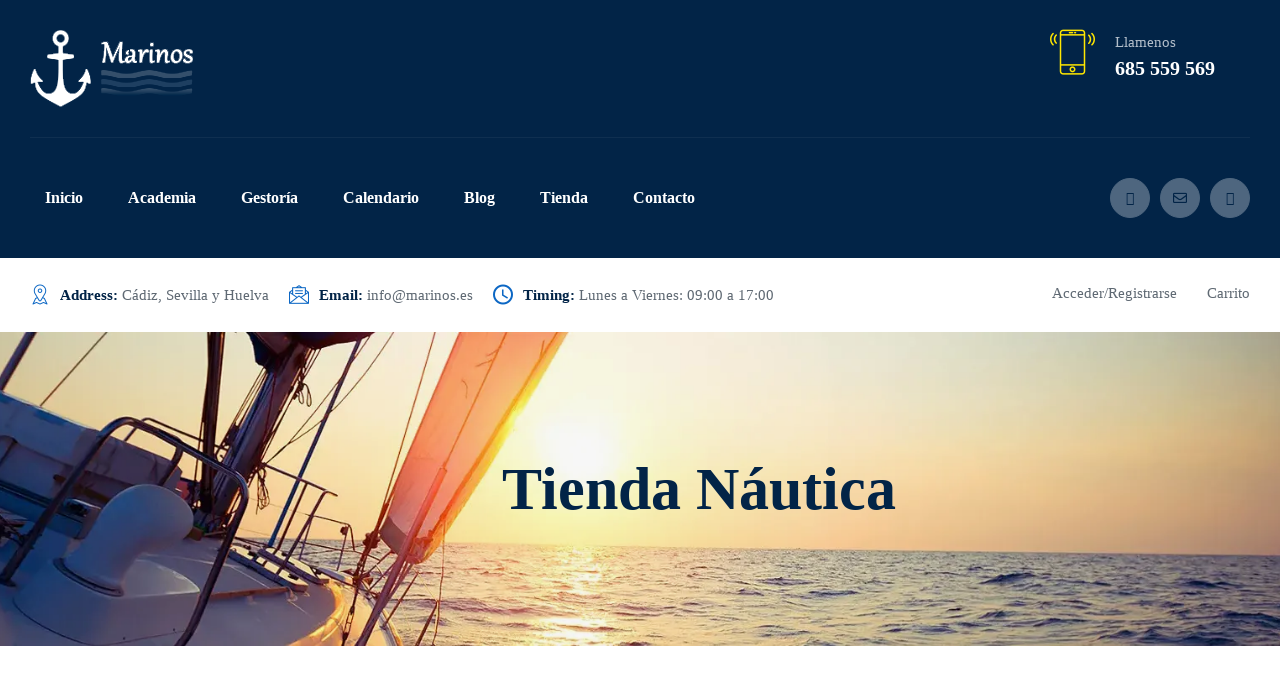

--- FILE ---
content_type: text/html; charset=UTF-8
request_url: https://marinos.es/tienda-nautica/libro-per/
body_size: 29496
content:
<!DOCTYPE html><html lang="es" id="html"><head><script data-no-optimize="1">var litespeed_docref=sessionStorage.getItem("litespeed_docref");litespeed_docref&&(Object.defineProperty(document,"referrer",{get:function(){return litespeed_docref}}),sessionStorage.removeItem("litespeed_docref"));</script> <meta charset="UTF-8"><meta name="viewport" content="width=device-width, initial-scale=1.0, maximum-scale=1.0, user-scalable=0"><link rel="icon" href="https://marinos.es/wp-content/themes/yacher/assets/images/favicon.ico" type="image/x-icon"><meta name='robots' content='index, follow, max-image-preview:large, max-snippet:-1, max-video-preview:-1' /><style>img:is([sizes="auto" i], [sizes^="auto," i]) { contain-intrinsic-size: 3000px 1500px }</style> <script id="cookieyes" type="litespeed/javascript" data-src="https://cdn-cookieyes.com/client_data/bb7c4bc88915f07d88c94ec1/script.js"></script> <title>Libro PER | Manual de MARINOS.ES</title><meta name="description" content="Libro PER o Manual de Patrón de Embaraciones de Recreo, con el temario oficial válido para todas las comunidades autónomas, para preparar el examen." /><link rel="canonical" href="https://marinos.es/tienda-nautica/libro-per/" /><meta property="og:locale" content="es_ES" /><meta property="og:type" content="article" /><meta property="og:title" content="Libro PER | Manual de MARINOS.ES" /><meta property="og:description" content="Libro PER o Manual de Patrón de Embaraciones de Recreo, con el temario oficial válido para todas las comunidades autónomas, para preparar el examen." /><meta property="og:url" content="https://marinos.es/tienda-nautica/libro-per/" /><meta property="og:site_name" content="Marinos." /><meta property="article:publisher" content="https://www.facebook.com/marinos.es" /><meta property="article:modified_time" content="2024-08-18T16:52:06+00:00" /><meta property="og:image" content="https://marinos.es/wp-content/uploads/Portada-del-libro-de-PER.jpg" /><meta property="og:image:width" content="559" /><meta property="og:image:height" content="791" /><meta property="og:image:type" content="image/jpeg" /><meta name="twitter:card" content="summary_large_image" /><meta name="twitter:site" content="@MarinosNautica" /><meta name="twitter:label1" content="Tiempo de lectura" /><meta name="twitter:data1" content="3 minutos" /> <script type="application/ld+json" class="yoast-schema-graph">{"@context":"https://schema.org","@graph":[{"@type":"WebPage","@id":"https://marinos.es/tienda-nautica/libro-per/","url":"https://marinos.es/tienda-nautica/libro-per/","name":"Libro PER | Manual de MARINOS.ES","isPartOf":{"@id":"https://marinos.es/#website"},"primaryImageOfPage":{"@id":"https://marinos.es/tienda-nautica/libro-per/#primaryimage"},"image":{"@id":"https://marinos.es/tienda-nautica/libro-per/#primaryimage"},"thumbnailUrl":"https://marinos.es/wp-content/uploads/Portada-del-libro-de-PER.jpg","datePublished":"2020-01-21T08:30:38+00:00","dateModified":"2024-08-18T16:52:06+00:00","description":"Libro PER o Manual de Patrón de Embaraciones de Recreo, con el temario oficial válido para todas las comunidades autónomas, para preparar el examen.","breadcrumb":{"@id":"https://marinos.es/tienda-nautica/libro-per/#breadcrumb"},"inLanguage":"es","potentialAction":[{"@type":"ReadAction","target":["https://marinos.es/tienda-nautica/libro-per/"]}]},{"@type":"ImageObject","inLanguage":"es","@id":"https://marinos.es/tienda-nautica/libro-per/#primaryimage","url":"https://marinos.es/wp-content/uploads/Portada-del-libro-de-PER.jpg","contentUrl":"https://marinos.es/wp-content/uploads/Portada-del-libro-de-PER.jpg","width":559,"height":791,"caption":"Manual del PER"},{"@type":"BreadcrumbList","@id":"https://marinos.es/tienda-nautica/libro-per/#breadcrumb","itemListElement":[{"@type":"ListItem","position":1,"name":"Portada","item":"https://marinos.es/"},{"@type":"ListItem","position":2,"name":"Tienda Náutica","item":"https://marinos.es/tienda-nautica/"},{"@type":"ListItem","position":3,"name":"Libro PER"}]},{"@type":"WebSite","@id":"https://marinos.es/#website","url":"https://marinos.es/","name":"Marinos.","description":"Academia y Gestoría Náutica","publisher":{"@id":"https://marinos.es/#organization"},"potentialAction":[{"@type":"SearchAction","target":{"@type":"EntryPoint","urlTemplate":"https://marinos.es/?s={search_term_string}"},"query-input":{"@type":"PropertyValueSpecification","valueRequired":true,"valueName":"search_term_string"}}],"inLanguage":"es"},{"@type":"Organization","@id":"https://marinos.es/#organization","name":"Marinos","url":"https://marinos.es/","logo":{"@type":"ImageObject","inLanguage":"es","@id":"https://marinos.es/#/schema/logo/image/","url":"https://marinos.es/wp-content/uploads/logo-marinos.png","contentUrl":"https://marinos.es/wp-content/uploads/logo-marinos.png","width":163,"height":77,"caption":"Marinos"},"image":{"@id":"https://marinos.es/#/schema/logo/image/"},"sameAs":["https://www.facebook.com/marinos.es","https://x.com/MarinosNautica"]}]}</script> <link rel='dns-prefetch' href='//fonts.googleapis.com' /><link rel="alternate" type="application/rss+xml" title="Marinos. &raquo; Feed" href="https://marinos.es/feed/" /><link rel="alternate" type="application/rss+xml" title="Marinos. &raquo; Feed de los comentarios" href="https://marinos.es/comments/feed/" /><link rel="alternate" type="text/calendar" title="Marinos. &raquo; iCal Feed" href="https://marinos.es/events/?ical=1" /><link data-optimized="2" rel="stylesheet" href="https://marinos.es/wp-content/litespeed/css/9732b28cd27ba4ebfaa8cec05737d183.css?ver=230f9" /><style id='classic-theme-styles-inline-css'>/*! This file is auto-generated */
.wp-block-button__link{color:#fff;background-color:#32373c;border-radius:9999px;box-shadow:none;text-decoration:none;padding:calc(.667em + 2px) calc(1.333em + 2px);font-size:1.125em}.wp-block-file__button{background:#32373c;color:#fff;text-decoration:none}</style><style id='global-styles-inline-css'>:root{--wp--preset--aspect-ratio--square: 1;--wp--preset--aspect-ratio--4-3: 4/3;--wp--preset--aspect-ratio--3-4: 3/4;--wp--preset--aspect-ratio--3-2: 3/2;--wp--preset--aspect-ratio--2-3: 2/3;--wp--preset--aspect-ratio--16-9: 16/9;--wp--preset--aspect-ratio--9-16: 9/16;--wp--preset--color--black: #000000;--wp--preset--color--cyan-bluish-gray: #abb8c3;--wp--preset--color--white: #ffffff;--wp--preset--color--pale-pink: #f78da7;--wp--preset--color--vivid-red: #cf2e2e;--wp--preset--color--luminous-vivid-orange: #ff6900;--wp--preset--color--luminous-vivid-amber: #fcb900;--wp--preset--color--light-green-cyan: #7bdcb5;--wp--preset--color--vivid-green-cyan: #00d084;--wp--preset--color--pale-cyan-blue: #8ed1fc;--wp--preset--color--vivid-cyan-blue: #0693e3;--wp--preset--color--vivid-purple: #9b51e0;--wp--preset--gradient--vivid-cyan-blue-to-vivid-purple: linear-gradient(135deg,rgba(6,147,227,1) 0%,rgb(155,81,224) 100%);--wp--preset--gradient--light-green-cyan-to-vivid-green-cyan: linear-gradient(135deg,rgb(122,220,180) 0%,rgb(0,208,130) 100%);--wp--preset--gradient--luminous-vivid-amber-to-luminous-vivid-orange: linear-gradient(135deg,rgba(252,185,0,1) 0%,rgba(255,105,0,1) 100%);--wp--preset--gradient--luminous-vivid-orange-to-vivid-red: linear-gradient(135deg,rgba(255,105,0,1) 0%,rgb(207,46,46) 100%);--wp--preset--gradient--very-light-gray-to-cyan-bluish-gray: linear-gradient(135deg,rgb(238,238,238) 0%,rgb(169,184,195) 100%);--wp--preset--gradient--cool-to-warm-spectrum: linear-gradient(135deg,rgb(74,234,220) 0%,rgb(151,120,209) 20%,rgb(207,42,186) 40%,rgb(238,44,130) 60%,rgb(251,105,98) 80%,rgb(254,248,76) 100%);--wp--preset--gradient--blush-light-purple: linear-gradient(135deg,rgb(255,206,236) 0%,rgb(152,150,240) 100%);--wp--preset--gradient--blush-bordeaux: linear-gradient(135deg,rgb(254,205,165) 0%,rgb(254,45,45) 50%,rgb(107,0,62) 100%);--wp--preset--gradient--luminous-dusk: linear-gradient(135deg,rgb(255,203,112) 0%,rgb(199,81,192) 50%,rgb(65,88,208) 100%);--wp--preset--gradient--pale-ocean: linear-gradient(135deg,rgb(255,245,203) 0%,rgb(182,227,212) 50%,rgb(51,167,181) 100%);--wp--preset--gradient--electric-grass: linear-gradient(135deg,rgb(202,248,128) 0%,rgb(113,206,126) 100%);--wp--preset--gradient--midnight: linear-gradient(135deg,rgb(2,3,129) 0%,rgb(40,116,252) 100%);--wp--preset--font-size--small: 13px;--wp--preset--font-size--medium: 20px;--wp--preset--font-size--large: 36px;--wp--preset--font-size--x-large: 42px;--wp--preset--spacing--20: 0.44rem;--wp--preset--spacing--30: 0.67rem;--wp--preset--spacing--40: 1rem;--wp--preset--spacing--50: 1.5rem;--wp--preset--spacing--60: 2.25rem;--wp--preset--spacing--70: 3.38rem;--wp--preset--spacing--80: 5.06rem;--wp--preset--shadow--natural: 6px 6px 9px rgba(0, 0, 0, 0.2);--wp--preset--shadow--deep: 12px 12px 50px rgba(0, 0, 0, 0.4);--wp--preset--shadow--sharp: 6px 6px 0px rgba(0, 0, 0, 0.2);--wp--preset--shadow--outlined: 6px 6px 0px -3px rgba(255, 255, 255, 1), 6px 6px rgba(0, 0, 0, 1);--wp--preset--shadow--crisp: 6px 6px 0px rgba(0, 0, 0, 1);}:where(.is-layout-flex){gap: 0.5em;}:where(.is-layout-grid){gap: 0.5em;}body .is-layout-flex{display: flex;}.is-layout-flex{flex-wrap: wrap;align-items: center;}.is-layout-flex > :is(*, div){margin: 0;}body .is-layout-grid{display: grid;}.is-layout-grid > :is(*, div){margin: 0;}:where(.wp-block-columns.is-layout-flex){gap: 2em;}:where(.wp-block-columns.is-layout-grid){gap: 2em;}:where(.wp-block-post-template.is-layout-flex){gap: 1.25em;}:where(.wp-block-post-template.is-layout-grid){gap: 1.25em;}.has-black-color{color: var(--wp--preset--color--black) !important;}.has-cyan-bluish-gray-color{color: var(--wp--preset--color--cyan-bluish-gray) !important;}.has-white-color{color: var(--wp--preset--color--white) !important;}.has-pale-pink-color{color: var(--wp--preset--color--pale-pink) !important;}.has-vivid-red-color{color: var(--wp--preset--color--vivid-red) !important;}.has-luminous-vivid-orange-color{color: var(--wp--preset--color--luminous-vivid-orange) !important;}.has-luminous-vivid-amber-color{color: var(--wp--preset--color--luminous-vivid-amber) !important;}.has-light-green-cyan-color{color: var(--wp--preset--color--light-green-cyan) !important;}.has-vivid-green-cyan-color{color: var(--wp--preset--color--vivid-green-cyan) !important;}.has-pale-cyan-blue-color{color: var(--wp--preset--color--pale-cyan-blue) !important;}.has-vivid-cyan-blue-color{color: var(--wp--preset--color--vivid-cyan-blue) !important;}.has-vivid-purple-color{color: var(--wp--preset--color--vivid-purple) !important;}.has-black-background-color{background-color: var(--wp--preset--color--black) !important;}.has-cyan-bluish-gray-background-color{background-color: var(--wp--preset--color--cyan-bluish-gray) !important;}.has-white-background-color{background-color: var(--wp--preset--color--white) !important;}.has-pale-pink-background-color{background-color: var(--wp--preset--color--pale-pink) !important;}.has-vivid-red-background-color{background-color: var(--wp--preset--color--vivid-red) !important;}.has-luminous-vivid-orange-background-color{background-color: var(--wp--preset--color--luminous-vivid-orange) !important;}.has-luminous-vivid-amber-background-color{background-color: var(--wp--preset--color--luminous-vivid-amber) !important;}.has-light-green-cyan-background-color{background-color: var(--wp--preset--color--light-green-cyan) !important;}.has-vivid-green-cyan-background-color{background-color: var(--wp--preset--color--vivid-green-cyan) !important;}.has-pale-cyan-blue-background-color{background-color: var(--wp--preset--color--pale-cyan-blue) !important;}.has-vivid-cyan-blue-background-color{background-color: var(--wp--preset--color--vivid-cyan-blue) !important;}.has-vivid-purple-background-color{background-color: var(--wp--preset--color--vivid-purple) !important;}.has-black-border-color{border-color: var(--wp--preset--color--black) !important;}.has-cyan-bluish-gray-border-color{border-color: var(--wp--preset--color--cyan-bluish-gray) !important;}.has-white-border-color{border-color: var(--wp--preset--color--white) !important;}.has-pale-pink-border-color{border-color: var(--wp--preset--color--pale-pink) !important;}.has-vivid-red-border-color{border-color: var(--wp--preset--color--vivid-red) !important;}.has-luminous-vivid-orange-border-color{border-color: var(--wp--preset--color--luminous-vivid-orange) !important;}.has-luminous-vivid-amber-border-color{border-color: var(--wp--preset--color--luminous-vivid-amber) !important;}.has-light-green-cyan-border-color{border-color: var(--wp--preset--color--light-green-cyan) !important;}.has-vivid-green-cyan-border-color{border-color: var(--wp--preset--color--vivid-green-cyan) !important;}.has-pale-cyan-blue-border-color{border-color: var(--wp--preset--color--pale-cyan-blue) !important;}.has-vivid-cyan-blue-border-color{border-color: var(--wp--preset--color--vivid-cyan-blue) !important;}.has-vivid-purple-border-color{border-color: var(--wp--preset--color--vivid-purple) !important;}.has-vivid-cyan-blue-to-vivid-purple-gradient-background{background: var(--wp--preset--gradient--vivid-cyan-blue-to-vivid-purple) !important;}.has-light-green-cyan-to-vivid-green-cyan-gradient-background{background: var(--wp--preset--gradient--light-green-cyan-to-vivid-green-cyan) !important;}.has-luminous-vivid-amber-to-luminous-vivid-orange-gradient-background{background: var(--wp--preset--gradient--luminous-vivid-amber-to-luminous-vivid-orange) !important;}.has-luminous-vivid-orange-to-vivid-red-gradient-background{background: var(--wp--preset--gradient--luminous-vivid-orange-to-vivid-red) !important;}.has-very-light-gray-to-cyan-bluish-gray-gradient-background{background: var(--wp--preset--gradient--very-light-gray-to-cyan-bluish-gray) !important;}.has-cool-to-warm-spectrum-gradient-background{background: var(--wp--preset--gradient--cool-to-warm-spectrum) !important;}.has-blush-light-purple-gradient-background{background: var(--wp--preset--gradient--blush-light-purple) !important;}.has-blush-bordeaux-gradient-background{background: var(--wp--preset--gradient--blush-bordeaux) !important;}.has-luminous-dusk-gradient-background{background: var(--wp--preset--gradient--luminous-dusk) !important;}.has-pale-ocean-gradient-background{background: var(--wp--preset--gradient--pale-ocean) !important;}.has-electric-grass-gradient-background{background: var(--wp--preset--gradient--electric-grass) !important;}.has-midnight-gradient-background{background: var(--wp--preset--gradient--midnight) !important;}.has-small-font-size{font-size: var(--wp--preset--font-size--small) !important;}.has-medium-font-size{font-size: var(--wp--preset--font-size--medium) !important;}.has-large-font-size{font-size: var(--wp--preset--font-size--large) !important;}.has-x-large-font-size{font-size: var(--wp--preset--font-size--x-large) !important;}
:where(.wp-block-post-template.is-layout-flex){gap: 1.25em;}:where(.wp-block-post-template.is-layout-grid){gap: 1.25em;}
:where(.wp-block-columns.is-layout-flex){gap: 2em;}:where(.wp-block-columns.is-layout-grid){gap: 2em;}
:root :where(.wp-block-pullquote){font-size: 1.5em;line-height: 1.6;}</style><style id='toc-screen-inline-css'>div#toc_container {width: 100%;}</style><style id='woocommerce-inline-inline-css'>.woocommerce form .form-row .required { visibility: visible; }</style><style id='crp-style-thumbs-grid-inline-css'>.crp_related.crp-thumbs-grid ul li a.crp_link {
				grid-template-rows: 100px auto;
			}
			.crp_related.crp-thumbs-grid ul {
				grid-template-columns: repeat(auto-fill, minmax(150px, 1fr));
			}</style><style id='yacher-main-inline-css'></style> <script type="text/template" id="tmpl-variation-template"><div class="woocommerce-variation-description">{{{ data.variation.variation_description }}}</div>
	<div class="woocommerce-variation-price">{{{ data.variation.price_html }}}</div>
	<div class="woocommerce-variation-availability">{{{ data.variation.availability_html }}}</div></script> <script type="text/template" id="tmpl-unavailable-variation-template"><p role="alert">Lo siento, este producto no está disponible. Por favor, elige otra combinación.</p></script> <script type="litespeed/javascript">var hotel_settings={ajax:'https://marinos.es/wp-admin/admin-ajax.php',settings:{"review_rating_required":"1"},upload_base_url:'https://marinos.es/wp-content/uploads',meta_key:{prefix:'_hb_'},nonce:'821d3599ef',timezone:'1769108859',min_booking_date:1}</script> <script type="litespeed/javascript">var hotel_settings={ajax:'https://marinos.es/wp-admin/admin-ajax.php',settings:{"review_rating_required":"1"},upload_base_url:'https://marinos.es/wp-content/uploads',meta_key:{prefix:'_hb_'},nonce:'821d3599ef',timezone:'1769108859',min_booking_date:1}</script> <script type="litespeed/javascript" data-src="https://marinos.es/wp-includes/js/jquery/jquery.min.js" id="jquery-core-js"></script> <script id="wc-add-to-cart-js-extra" type="litespeed/javascript">var wc_add_to_cart_params={"ajax_url":"\/wp-admin\/admin-ajax.php","wc_ajax_url":"\/?wc-ajax=%%endpoint%%","i18n_view_cart":"Ver carrito","cart_url":"https:\/\/marinos.es\/tienda-nautica\/finalizar-comprar\/","is_cart":"","cart_redirect_after_add":"yes"}</script> <script id="woocommerce-js-extra" type="litespeed/javascript">var woocommerce_params={"ajax_url":"\/wp-admin\/admin-ajax.php","wc_ajax_url":"\/?wc-ajax=%%endpoint%%","i18n_password_show":"Mostrar contrase\u00f1a","i18n_password_hide":"Ocultar contrase\u00f1a"}</script> <script id="wp-util-js-extra" type="litespeed/javascript">var _wpUtilSettings={"ajax":{"url":"\/wp-admin\/admin-ajax.php"}}</script> <script id="jquery-ui-datepicker-js-after" type="litespeed/javascript">jQuery(function(jQuery){jQuery.datepicker.setDefaults({"closeText":"Cerrar","currentText":"Hoy","monthNames":["enero","febrero","marzo","abril","mayo","junio","julio","agosto","septiembre","octubre","noviembre","diciembre"],"monthNamesShort":["Ene","Feb","Mar","Abr","May","Jun","Jul","Ago","Sep","Oct","Nov","Dic"],"nextText":"Siguiente","prevText":"Anterior","dayNames":["domingo","lunes","martes","mi\u00e9rcoles","jueves","viernes","s\u00e1bado"],"dayNamesShort":["Dom","Lun","Mar","Mi\u00e9","Jue","Vie","S\u00e1b"],"dayNamesMin":["D","L","M","X","J","V","S"],"dateFormat":"dd\/mm\/yy","firstDay":1,"isRTL":!1})})</script> <script id="WCPAY_ASSETS-js-extra" type="litespeed/javascript">var wcpayAssets={"url":"https:\/\/marinos.es\/wp-content\/plugins\/woocommerce-payments\/dist\/"}</script> <link rel="https://api.w.org/" href="https://marinos.es/wp-json/" /><link rel="alternate" title="JSON" type="application/json" href="https://marinos.es/wp-json/wp/v2/product/13787" /><link rel="EditURI" type="application/rsd+xml" title="RSD" href="https://marinos.es/xmlrpc.php?rsd" /><meta name="generator" content="WordPress 6.8.3" /><meta name="generator" content="WooCommerce 10.2.2" /><link rel='shortlink' href='https://marinos.es/?p=13787' /><link rel="alternate" title="oEmbed (JSON)" type="application/json+oembed" href="https://marinos.es/wp-json/oembed/1.0/embed?url=https%3A%2F%2Fmarinos.es%2Ftienda-nautica%2Flibro-per%2F" /><link rel="alternate" title="oEmbed (XML)" type="text/xml+oembed" href="https://marinos.es/wp-json/oembed/1.0/embed?url=https%3A%2F%2Fmarinos.es%2Ftienda-nautica%2Flibro-per%2F&#038;format=xml" /><meta name="generator" content="Redux 4.5.8" /> <script type="litespeed/javascript" data-src="https://www.googletagmanager.com/gtag/js?id=AW-954891824"></script> <script type="litespeed/javascript">window.dataLayer=window.dataLayer||[];function gtag(){dataLayer.push(arguments)}gtag('js',new Date());gtag('config','AW-954891824')</script>  <script type="litespeed/javascript">gtag('event','conversion',{'send_to':'AW-954891824/p6nDCJOZ434QsPypxwM'})</script><style type="text/css" media="screen">.woocommerce #customer_details .col-1,.woocommerce #customer_details .col-2{
    width: 48%;
   }
    .cart-collaterals .cross-sells{
    display: none;
   }
   
@media (max-width:640px) {
     .woocommerce #customer_details .col-1,.woocommerce #customer_details .col-2{
    width: 100% !important;
   }
}</style><meta name="et-api-version" content="v1"><meta name="et-api-origin" content="https://marinos.es"><link rel="https://theeventscalendar.com/" href="https://marinos.es/wp-json/tribe/tickets/v1/" /><meta name="tec-api-version" content="v1"><meta name="tec-api-origin" content="https://marinos.es"><link rel="alternate" href="https://marinos.es/wp-json/tribe/events/v1/" /><style>.mc4wp-checkbox-wp-registration-form{clear:both;width:auto;display:block;position:static}.mc4wp-checkbox-wp-registration-form input{float:none;vertical-align:middle;-webkit-appearance:checkbox;width:auto;max-width:21px;margin:0 6px 0 0;padding:0;position:static;display:inline-block!important}.mc4wp-checkbox-wp-registration-form label{float:none;cursor:pointer;width:auto;margin:0 0 16px;display:block;position:static}</style><noscript><style>.woocommerce-product-gallery{ opacity: 1 !important; }</style></noscript>
 <script type="litespeed/javascript" data-src="https://www.googletagmanager.com/gtag/js?id=G-G8YZY1XJMC&l=beehiveDataLayer"></script> <script type="litespeed/javascript">window.beehiveDataLayer=window.beehiveDataLayer||[];function beehive_ga(){beehiveDataLayer.push(arguments)}
beehive_ga('js',new Date())
beehive_ga('config','G-G8YZY1XJMC',{'anonymize_ip':!1,'allow_google_signals':!1,})</script> <meta name="generator" content="Elementor 3.32.3; features: additional_custom_breakpoints; settings: css_print_method-external, google_font-enabled, font_display-swap"><style>.e-con.e-parent:nth-of-type(n+4):not(.e-lazyloaded):not(.e-no-lazyload),
				.e-con.e-parent:nth-of-type(n+4):not(.e-lazyloaded):not(.e-no-lazyload) * {
					background-image: none !important;
				}
				@media screen and (max-height: 1024px) {
					.e-con.e-parent:nth-of-type(n+3):not(.e-lazyloaded):not(.e-no-lazyload),
					.e-con.e-parent:nth-of-type(n+3):not(.e-lazyloaded):not(.e-no-lazyload) * {
						background-image: none !important;
					}
				}
				@media screen and (max-height: 640px) {
					.e-con.e-parent:nth-of-type(n+2):not(.e-lazyloaded):not(.e-no-lazyload),
					.e-con.e-parent:nth-of-type(n+2):not(.e-lazyloaded):not(.e-no-lazyload) * {
						background-image: none !important;
					}
				}</style><style id="wp-custom-css">.nav-logo a img, .logo a img {
    max-width: 163px;
}

.woocommerce-cart .page-content, .woocommerce-checkout .page-content  {
    padding-top: 60px;
}

.woocommerce-account .page-content {
    padding-top: 60px;
}

.woocommerce-cart .container .col-xl-8 {
    -ms-flex: 0 0 100%;
    flex: 0 0 100%;
    max-width: 100%;
}

.breadcrumb-area {
    background-image: url(https://marinos.es/wp-content/uploads/v1-1-1-3-1.webp);
}

.fact-counter-area .icon-holder {
    right: 65px;
	  left: auto;
    top: -165px;
}

.breadcrumb-area .title h1 {
    color: #022447;
}

.woocommerce-page .blog-post-single {
    max-width: 100%;
}

.woocommerce-page .col-xl-4 {
    display: none;
}

.discover-area .icon-holder {
    top: -175px;
    left: 145px;
	  right: auto;
}

.why-choose-content .inner-content ul {
    display: none;
}

.button a {
    position: relative;
    display: inline-block;
    color: #ffffff;
	  background: #022447;
	  margin-top: 20px;
    font-size: 13px;
    line-height: 16px;
    font-weight: 600;
    text-transform: uppercase;
    letter-spacing: 2px;
    padding: 27px 60px 27px;
    border-radius: 0px;
    transition: all 500ms linear;
    transition-delay: 0.1s;
    font-family: 'Poppins', sans-serif;
    z-index: 1;
}


.button .btn-one {
    position: relative;
    display: inline-block;
    color: #022447;
	  background: #ffe701;
	  margin-top: 20px;
    font-size: 13px;
    line-height: 16px;
    font-weight: 600;
    text-transform: uppercase;
    letter-spacing: 2px;
    padding: 27px 60px 27px;
    border-radius: 0px;
    transition: all 500ms linear;
    transition-delay: 0.1s;
    font-family: 'Poppins', sans-serif;
    z-index: 1;
}

.wpcf7-form-control-wrap input {
    position: relative;
    display: block;
    outline: none !important;
    border-radius: 0;
    border: 1px solid #f4f0e9;
    background-color: #ffffff !important;
    max-width: 100%;
    margin: 0;
    padding: 0;
    padding-left: 30px;
    color: #5f6973 !important;
    font-size: 14px;
    line-height: 58px;
    font-weight: 500;
    letter-spacing: normal;
    text-transform: capitalize;
    box-shadow: none !important;
    font-family: 'Poppins', sans-serif;
}

#wpcf7-f47513-p186-o1 .wpcf7-submit {
    position: relative;
    display: block;
    width: 100%;
    color: #ffffff;
    font-size: 13px;
    line-height: 70px;
    font-weight: 600;
    letter-spacing: 3px;
    text-transform: uppercase;
    border-radius: 0px;
    transition: all 200ms linear;
    transition-delay: 0.1s;
    font-family: 'Poppins', sans-serif;
    height: 70px;
    padding: 0;
	 background: #0c67c4;
}


.woocommerce form .form-row input.input-text, .woocommerce form .form-row textarea {
    border: 1px solid #aaa;
    line-height: 38px;
    padding-left: 12px;

}

@media only screen and (max-width: 767px) {
.about-style1-area {
    padding: 0px 0 22px;
}
}

.call-us-now .title h6 {visibility: hidden; }

.call-us-now .title h6:after { content:"Llamenos";
visibility: visible;
	display: block;
	margin-top: -20px;
} 

.single-product .title H1,
.post-type-archive-product  .title H1
{visibility: hidden;}

.post-type-archive-product  .title H1 span
{display: none;}

.single-product .title H1:after, .post-type-archive-product  .title H1:after
{ content:"Tienda Náutica";
visibility: visible;
}

.blog-single-area .blog-post .single-blog-post.style2 .meta-info {
    display: none;
}

.single-blog-post .meta-info {
    display: none;
}

.single-footer-widget .footer-contact-info-box {

    padding: 40px 60px 40px;
}</style></head><body data-rsssl=1 class="wp-singular product-template-default single single-product postid-13787 wp-custom-logo wp-theme-yacher theme-yacher woocommerce woocommerce-page woocommerce-no-js tribe-no-js tec-no-tickets-on-recurring tec-no-rsvp-on-recurring woolentor_current_theme_yacher elementor-page-47940 elementor-default elementor-template-full-width elementor-kit-47369 tribe-theme-yacher"><div class="boxed_wrapper"><header class="main-header"><div class="header-upper"><div class="container-box clearfix"><div class="outer-box clearfix"><div class="header-upper-left float-left clearfix"><div class="logo">
<a href="https://marinos.es/" class="custom-logo-link" rel="home"><img data-lazyloaded="1" src="[data-uri]" width="163" height="77" data-src="https://marinos.es/wp-content/uploads/logo-marinos.png" class="custom-logo" alt="Marinos." decoding="async" /></a></div></div><div class="header-upper-middle float-left clearfix"><div class="nav-outer clearfix"><div class="mobile-nav-toggler"><span class="icon fa fa-bars"></span></div><nav class="main-menu navbar-expand-md navbar-light"><div class="collapse navbar-collapse show clearfix" id="navbarSupportedContent"><div class="collapse navbar-collapse"><ul id="menu-principal" class="navigation clearfix"><li id="menu-item-47574" class="menu-item menu-item-type-post_type menu-item-object-page menu-item-home menu-item-47574 nav-item"><a title="Inicio" href="https://marinos.es/">Inicio</a></li><li id="menu-item-1189" class="menu-item menu-item-type-post_type menu-item-object-page menu-item-has-children dropdown menu-item-1189 nav-item"><a title="Academia" href="https://marinos.es/escuela-de-navegacion/" aria-haspopup="true" aria-expanded="false" id="1189">Academia</a><ul class="dropdown" aria-labelledby="1189" role="menu"><li id="menu-item-13723" class="menu-item menu-item-type-post_type menu-item-object-page menu-item-13723 nav-item"><a title="Licencia de Navegación" href="https://marinos.es/escuela-de-navegacion/licencia-de-navegacion/" class="dropdown ">Licencia de Navegación</a></li><li id="menu-item-13694" class="menu-item menu-item-type-post_type menu-item-object-page menu-item-13694 nav-item"><a title="Patrón de Navegación Básica" href="https://marinos.es/escuela-de-navegacion/pnb-patron-navegacion-basica/" class="dropdown ">Patrón de Navegación Básica</a></li><li id="menu-item-1440" class="menu-item menu-item-type-post_type menu-item-object-page menu-item-1440 nav-item"><a title="Patrón de embarcaciones de recreo" href="https://marinos.es/formacion/per-patron-embarcacion-recreo/" class="dropdown ">Patrón de embarcaciones de recreo</a></li><li id="menu-item-1274" class="menu-item menu-item-type-post_type menu-item-object-page menu-item-1274 nav-item"><a title="Patrón de yate" href="https://marinos.es/formacion/patron-de-yate/" class="dropdown ">Patrón de yate</a></li><li id="menu-item-3758" class="menu-item menu-item-type-post_type menu-item-object-post menu-item-3758 nav-item"><a title="Prácticas PNB, PER, PY y CY" href="https://marinos.es/cursos-practicas-pnb-per/" class="dropdown ">Prácticas PNB, PER, PY y CY</a></li><li id="menu-item-16007" class="menu-item menu-item-type-post_type menu-item-object-page menu-item-16007 nav-item"><a title="Precios" href="https://marinos.es/escuela-de-navegacion/precio-per/" class="dropdown ">Precios</a></li><li id="menu-item-786" class="menu-item menu-item-type-custom menu-item-object-custom menu-item-has-children dropdown menu-item-786 nav-item"><a title="Acceso alumnos" href="#" class="dropdown ">Acceso alumnos</a><ul class="dropdown" aria-labelledby="1189" role="menu"><li id="menu-item-759" class="menu-item menu-item-type-custom menu-item-object-custom menu-item-759 nav-item"><a title="Aula PNB" href="https://sites.google.com/view/aula-virtual-pnb" class="dropdown ">Aula PNB</a></li><li id="menu-item-789" class="menu-item menu-item-type-custom menu-item-object-custom menu-item-789 nav-item"><a title="Aula PER" href="https://sites.google.com/view/marinos-per/" class="dropdown ">Aula PER</a></li><li id="menu-item-22190" class="menu-item menu-item-type-custom menu-item-object-custom menu-item-22190 nav-item"><a title="Aula Patrón de yate" href="https://sites.google.com/view/aula-virtual-py" class="dropdown ">Aula Patrón de yate</a></li><li id="menu-item-14384" class="menu-item menu-item-type-custom menu-item-object-custom menu-item-14384 nav-item"><a title="Demo Aula Virtual" href="https://sites.google.com/view/aula-virtual-per-demo/inicio" class="dropdown ">Demo Aula Virtual</a></li></ul></li></ul></li><li id="menu-item-745" class="menu-item menu-item-type-post_type menu-item-object-page menu-item-has-children dropdown menu-item-745 nav-item"><a title="Gestoría" href="https://marinos.es/gestoria-nautica/" aria-haspopup="true" aria-expanded="false" id="745">Gestoría</a><ul class="dropdown" aria-labelledby="745" role="menu"><li id="menu-item-12759" class="menu-item menu-item-type-custom menu-item-object-custom menu-item-12759 nav-item"><a title="Cambios de titularidad" href="https://marinos.es/tienda/transferencia-de-la-propiedad-cambio-de-titular/" class="dropdown ">Cambios de titularidad</a></li><li id="menu-item-15567" class="menu-item menu-item-type-post_type menu-item-object-page menu-item-15567 nav-item"><a title="Renovación del Permiso de navegación" href="https://marinos.es/gestoria-nautica/renovacion-permiso-navegacion/" class="dropdown ">Renovación del Permiso de navegación</a></li><li id="menu-item-1709" class="menu-item menu-item-type-post_type menu-item-object-page menu-item-1709 nav-item"><a title="Licencia de pesca - Andalucía" href="https://marinos.es/gestoria-nautica/licencia-de-pesca-maritima-en-andalucia/" class="dropdown ">Licencia de pesca &#8211; Andalucía</a></li><li id="menu-item-55515" class="menu-item menu-item-type-post_type menu-item-object-product menu-item-55515 nav-item"><a title="Matriculación de barco en Polonia" href="https://marinos.es/tienda-nautica/matriculacion-de-barco-en-polonia/" class="dropdown ">Matriculación de barco en Polonia</a></li><li id="menu-item-1474" class="menu-item menu-item-type-post_type menu-item-object-page menu-item-1474 nav-item"><a title="Contrato de compraventa de embarcaciones" href="https://marinos.es/gestoria-nautica/contrato-compraventa-de-embarcaciones-recreo/" class="dropdown ">Contrato de compraventa de embarcaciones</a></li><li id="menu-item-4042" class="menu-item menu-item-type-post_type menu-item-object-post menu-item-4042 nav-item"><a title="Seguro para barcos y motos náuticas" href="https://marinos.es/seguro-de-embarcaciones-y-barcos-de-recreo/" class="dropdown ">Seguro para barcos y motos náuticas</a></li></ul></li><li id="menu-item-1881" class="menu-item menu-item-type-custom menu-item-object-custom menu-item-1881 nav-item"><a title="Calendario" href="https://marinos.es/events/">Calendario</a></li><li id="menu-item-1926" class="menu-item menu-item-type-post_type menu-item-object-page menu-item-1926 nav-item"><a title="Blog" href="https://marinos.es/blog/">Blog</a></li><li id="menu-item-2669" class="menu-item menu-item-type-post_type menu-item-object-page menu-item-has-children current_page_parent dropdown menu-item-2669 nav-item"><a title="Tienda" href="https://marinos.es/tienda-nautica/" aria-haspopup="true" aria-expanded="false" id="2669">Tienda</a><ul class="dropdown" aria-labelledby="2669" role="menu"><li id="menu-item-3783" class="menu-item menu-item-type-custom menu-item-object-custom menu-item-3783 nav-item"><a title="Cursos" href="https://marinos.es/etiqueta-producto/cursos-online/" class="dropdown ">Cursos</a></li><li id="menu-item-3782" class="menu-item menu-item-type-custom menu-item-object-custom menu-item-3782 nav-item"><a title="Licencias de pesca" href="https://marinos.es/categoria-producto/pesca/" class="dropdown ">Licencias de pesca</a></li><li id="menu-item-3784" class="menu-item menu-item-type-custom menu-item-object-custom menu-item-3784 nav-item"><a title="Catálogo completo" href="https://marinos.es/tienda-nautica/" class="dropdown ">Catálogo completo</a></li><li id="menu-item-3785" class="menu-item menu-item-type-custom menu-item-object-custom menu-item-3785 nav-item"><a title="Mi compra" href="https://marinos.es/tienda-nautica/carro/" class="dropdown ">Mi compra</a></li></ul></li><li id="menu-item-47977" class="menu-item menu-item-type-post_type menu-item-object-page menu-item-47977 nav-item"><a title="Contacto" href="https://marinos.es/contacto/">Contacto</a></li></ul></div></div></nav><div class="menu-right-content"><div class="header-social-links"><ul class="social-links-style1"><li>
<a href="https://www.facebook.com/marinos.es"><i class="fa fa-facebook"></i></a></li><li>
<a href="mailto:info@marinos.es"><i class="fa fa-envelope"></i></a></li><li>
<a href="tel:635632505"><i class="fa fa-phone"></i></a></li></ul></div></div></div></div><div class="header-upper-right float-right clearfix"><div class="call-us-now"><div class="icon thm-clr1">
<span class="flaticon-smartphone"></span></div><div class="title"><h6>Call Now</h6>
<a href="tel:685 559 569">685 559 569</a></div></div></div></div></div></div><div class="header-lawer"><div class="container-box clearfix"><div class="outer-box clearfix"><div class="header-lawer-left float-left"><ul class="clearfix"><li><span class="flaticon-pin"></span><b>Address:</b>
Cádiz, Sevilla y Huelva</li><li><span class="flaticon-mail"></span><b>Email:</b> <a href="mailto:info@marinos.es">info@marinos.es</a></li><li><span class="flaticon-clock"></span><b>Timing:</b>
Lunes a Viernes: 09:00 a 17:00</li></ul></div><div class="header-lawer-right float-right"><div class="login-signup-box"><ul id="menu-login-menu" class="menu"><li id="menu-item-47501" class="menu-item menu-item-type-custom menu-item-object-custom menu-item-47501"><a href="https://marinos.es/tienda-nautica/mi-cuenta/">Acceder/Registrarse</a></li><li id="menu-item-47957" class="menu-item menu-item-type-custom menu-item-object-custom menu-item-47957"><a href="https://marinos.es/carro/">Carrito</a></li></ul></div></div></div></div></div><div class="sticky-header"><div class="container"><div class="clearfix"><div class="logo float-left">
<a href="https://marinos.es/" class="custom-logo-link" rel="home"><img data-lazyloaded="1" src="[data-uri]" width="163" height="77" data-src="https://marinos.es/wp-content/uploads/logo-marinos.png" class="custom-logo" alt="Marinos." decoding="async" /></a></div><div class="right-col float-right"><nav class="main-menu clearfix"></nav></div></div></div></div><div class="mobile-menu"><div class="menu-backdrop"></div><div class="close-btn"><span class="icon flaticon-multiply"></span></div><nav class="menu-box"><div class="nav-logo"><a href="https://marinos.es/" class="custom-logo-link" rel="home"><img data-lazyloaded="1" src="[data-uri]" width="163" height="77" data-src="https://marinos.es/wp-content/uploads/logo-marinos.png" class="custom-logo" alt="Marinos." decoding="async" /></a></div><div class="menu-outer"></div><div class="social-links"><ul class="clearfix"></ul></div></nav></div></header><section class="breadcrumb-area bg_image" data-image-src="https://marinos.es/wp-content/uploads/v1-1-1-3-1.webp"><div class="container"><div class="row"><div class="col-xl-12"><div class="inner-content clearfix"><div class="title"><h1>Blog</h1></div><div class="breadcrumb-menu"><ul class="clearfix">
<span property="itemListElement" typeof="ListItem"><a property="item" typeof="WebPage" title="Go to Marinos.." href="https://marinos.es" class="home"><span property="name">Marinos.</span></a><meta property="position" content="1"></span> &gt; <span property="itemListElement" typeof="ListItem"><a property="item" typeof="WebPage" title="Go to Productos." href="https://marinos.es/tienda-nautica/" class="post post-product-archive"><span property="name">Productos</span></a><meta property="position" content="2"></span> &gt; Libro PER</ul></div></div></div></div></div></section><div class="woocommerce-notices-wrapper"></div><div id="product-13787" class="post-13787 product type-product status-publish has-post-thumbnail product_cat-per product_tag-libreria-nautica product_tag-per first outofstock sold-individually shipping-taxable purchasable product-type-simple"><div class="woolentor-woo-template-builder"><div data-elementor-type="page" data-elementor-id="47940" class="elementor elementor-47940" data-elementor-post-type="elementor_library"><section class="elementor-section elementor-top-section elementor-element elementor-element-c0cde90 elementor-section-boxed elementor-section-height-default elementor-section-height-default" data-id="c0cde90" data-element_type="section"><div class="elementor-container elementor-column-gap-default"><div class="elementor-column elementor-col-50 elementor-top-column elementor-element elementor-element-1b36317" data-id="1b36317" data-element_type="column"><div class="elementor-widget-wrap elementor-element-populated"><div class="elementor-element elementor-element-df799ac elementor-widget elementor-widget-wl-single-product-image" data-id="df799ac" data-element_type="widget" data-widget_type="wl-single-product-image.default"><div class="elementor-widget-container"><div class="woocommerce-product-gallery woocommerce-product-gallery--with-images woocommerce-product-gallery--columns-4 images" data-columns="4" style="opacity: 0; transition: opacity .25s ease-in-out;"><div class="woocommerce-product-gallery__wrapper"><div data-thumb="https://marinos.es/wp-content/uploads/Portada-del-libro-de-PER-100x100.jpg" data-thumb-alt="Portada del libro del Per" data-thumb-srcset="https://marinos.es/wp-content/uploads/Portada-del-libro-de-PER-100x100.jpg 100w, https://marinos.es/wp-content/uploads/Portada-del-libro-de-PER-250x250.jpg 250w"  data-thumb-sizes="(max-width: 100px) 100vw, 100px" class="woocommerce-product-gallery__image"><a href="https://marinos.es/wp-content/uploads/Portada-del-libro-de-PER.jpg"><img fetchpriority="high" width="550" height="778" src="https://marinos.es/wp-content/uploads/Portada-del-libro-de-PER-550x778.jpg" class="wp-post-image" alt="Portada del libro del Per" data-caption="Manual del PER" data-src="https://marinos.es/wp-content/uploads/Portada-del-libro-de-PER.jpg" data-large_image="https://marinos.es/wp-content/uploads/Portada-del-libro-de-PER.jpg" data-large_image_width="559" data-large_image_height="791" decoding="async" srcset="https://marinos.es/wp-content/uploads/Portada-del-libro-de-PER-550x778.jpg 550w, https://marinos.es/wp-content/uploads/Portada-del-libro-de-PER.jpg 559w" sizes="(max-width: 550px) 100vw, 550px" /></a></div><div data-thumb="https://marinos.es/wp-content/uploads/Portada-del-libro-de-PER-100x100.jpg" data-thumb-alt="Portada del libro del Per" data-thumb-srcset="https://marinos.es/wp-content/uploads/Portada-del-libro-de-PER-100x100.jpg 100w, https://marinos.es/wp-content/uploads/Portada-del-libro-de-PER-250x250.jpg 250w"  data-thumb-sizes="(max-width: 100px) 100vw, 100px" class="woocommerce-product-gallery__image"><a href="https://marinos.es/wp-content/uploads/Portada-del-libro-de-PER.jpg"><img width="550" height="778" src="https://marinos.es/wp-content/uploads/Portada-del-libro-de-PER-550x778.jpg" class="" alt="Portada del libro del Per" data-caption="Manual del PER" data-src="https://marinos.es/wp-content/uploads/Portada-del-libro-de-PER.jpg" data-large_image="https://marinos.es/wp-content/uploads/Portada-del-libro-de-PER.jpg" data-large_image_width="559" data-large_image_height="791" decoding="async" srcset="https://marinos.es/wp-content/uploads/Portada-del-libro-de-PER-550x778.jpg 550w, https://marinos.es/wp-content/uploads/Portada-del-libro-de-PER.jpg 559w" sizes="(max-width: 550px) 100vw, 550px" /></a></div></div></div></div></div></div></div><div class="elementor-column elementor-col-50 elementor-top-column elementor-element elementor-element-5fa91ad" data-id="5fa91ad" data-element_type="column"><div class="elementor-widget-wrap elementor-element-populated"><div class="elementor-element elementor-element-0c460bb elementor-align-left elementor-widget elementor-widget-wl-single-product-title" data-id="0c460bb" data-element_type="widget" data-widget_type="wl-single-product-title.default"><div class="elementor-widget-container"><h2 class='product_title entry-title'>Libro PER</h2></div></div><div class="elementor-element elementor-element-87744d3 elementor-widget elementor-widget-wl-single-product-price" data-id="87744d3" data-element_type="widget" data-widget_type="wl-single-product-price.default"><div class="elementor-widget-container"><p class="price"><span class="woocommerce-Price-amount amount"><bdi>15.00<span class="woocommerce-Price-currencySymbol">&euro;</span></bdi></span></p></div></div><div class="elementor-element elementor-element-e1fc9b2 elementor-widget elementor-widget-wl-single-product-short-description" data-id="e1fc9b2" data-element_type="widget" data-widget_type="wl-single-product-short-description.default"><div class="elementor-widget-container"><div class="woocommerce-product-details__short-description"><p><strong>Libro PER</strong> es un manual editado y confeccionado por <em>Academia náutica MARINOS</em>. Totalmente actualizado y optimizado para preparar el examen teórico para la obtención del título de <strong>Patrón de Embarcaciones de Recreo</strong> en cualquier comunidad autónoma y conforme a la normativa vigente.</p></div></div></div><div class="elementor-element elementor-element-fabf8cc elementor-widget elementor-widget-wl-single-product-price" data-id="fabf8cc" data-element_type="widget" data-widget_type="wl-single-product-price.default"><div class="elementor-widget-container"><p class="price"><span class="woocommerce-Price-amount amount"><bdi>15.00<span class="woocommerce-Price-currencySymbol">&euro;</span></bdi></span></p></div></div><div class="elementor-element elementor-element-5e1b80b elementor-widget elementor-widget-wl-product-add-to-cart" data-id="5e1b80b" data-element_type="widget" data-widget_type="wl-product-add-to-cart.default"><div class="elementor-widget-container"><div class="wl-addto-cart simple wl-style-1 "><p class="stock out-of-stock">Sin existencias</p></div> <script type="litespeed/javascript">jQuery(document).ready(function($){$('.elementor-element-5e1b80b form.cart').on('click','span.wl-qunatity-plus, span.wl-qunatity-minus',function(){var qty=$(this).closest('form.cart').find('.qty');var val=parseFloat(qty.val());var min_val=1;var max=parseFloat(qty.attr('max'));var min=parseFloat(qty.attr('min'));var step=parseFloat(qty.attr('step'));if($(this).is('.wl-qunatity-plus')){if(max&&(max<=val)){qty.val(max)}else{qty.val(val+step)}}else{if(min&&(min>=val)){qty.val(min)}else if(val>min_val){qty.val(val-step)}}})})</script> </div></div></div></div></div></section><section class="elementor-section elementor-top-section elementor-element elementor-element-7091e7b elementor-section-boxed elementor-section-height-default elementor-section-height-default" data-id="7091e7b" data-element_type="section"><div class="elementor-container elementor-column-gap-default"><div class="elementor-column elementor-col-100 elementor-top-column elementor-element elementor-element-2070cbf" data-id="2070cbf" data-element_type="column"><div class="elementor-widget-wrap elementor-element-populated"><div class="elementor-element elementor-element-de7168c elementor-widget elementor-widget-wl-single-product-description" data-id="de7168c" data-element_type="widget" data-widget_type="wl-single-product-description.default"><div class="elementor-widget-container"><div class="woocommerce_product_description"><p style="text-align: justify;">Estudia con el <strong>libro PER</strong> de <em>Academia Náutica MARINOS</em> y prepara el examen oficial de Patrón de Embarcaciones de Recreo -PER- con el manual actualizado. En nuestro <span style="text-decoration: underline;">manual PER</span> se recopila todo el contenido teórico que se establece en la normativa actual (Real Decreto 875/2014 sobre titulaciones náuticas de recreo). Una edición en continua actualización para ofrecer un contenido didáctico de calidad.</p><h2>Cómo es el Libro PER</h2><p style="text-align: justify;">El <strong>Manual o Libro PER</strong> está editado siguiendo el <strong>temario oficial</strong> que se establece en la normativa en vigor sobre <a href="https://marinos.es/academia-nautica/" target="_blank" rel="noopener noreferrer">titulaciones náuticas de recreo</a>. Es <span style="text-decoration: underline;">común para todas las comunidades autónomas</span>, por lo que se puede preparar el examen oficial de Patrón de Navegación Básica en toda España.</p><h3>Índice de contenidos</h3><p style="text-align: justify;">El <em>Manual PER</em> de MARINOS incluye el <a href="https://www.mitma.es/marina-mercante/titulaciones/titulaciones-de-recreo/titulaciones-nauticasde-recreo" target="_blank" rel="noopener noreferrer">contenido oficial</a> para la obtención del título de Patrón de Embarcaciones de Recreo. Si bien, no seguimos el mismo orden que tiene el decreto de titulaciones náuticas. Sino que hemos alterado el orden de los temas para aglutinarlos en grupos y establecer un <strong>itinerario lógico y didáctico</strong> que permite una mayor asimilación de los conocimientos. De esta forma, con el manual del PER editado por nosotros tendrá la posibilidad de adquirir los conceptos que establece la normativa siguiendo un orden que facilita su comprensión.</p><p style="text-align: justify;">Los temas del libro son:</p><ol><li>Nomenclatura náutica</li><li>Elementos de amarre y fondeo</li><li>Maniobra y navegación</li><li>Teoría de la navegación</li><li>Carta de navegación</li><li>Reglamento internacional para prevenir los abordajes en la mar</li><li>Balizamiento</li><li>Meteorología</li><li>Seguridad en la mar</li><li>Emergencias en la mar</li><li>Legislación</li></ol><p style="text-align: justify;">Se ha previsto un itinerario formativo organizado de manera diferente a como se describe en el decreto de titulaciones. De este modo, el manual del PER persigue la <strong>mejor adquisición de conocimientos</strong> por parte del lector. En primer lugar se crea un bloque de conocimiento del barco y elementos accesorios. Los temas centrales se corresponden con la mayor carga lectiva. Y necesitan de conocimientos previos establecidos en el bloque inicial. Por último, los temas finales, versan sobre cuestiones varias, no por ello carentes de importancia.</p><h3>Contenido actualizado</h3><p>Adquirir el manual o libro PER editado por Academia náutica MARINOS.ES tiene varias ventajas. En primer lugar los manuales de imprimen periódicamente. Esto nos permite ir modificando las diversas ediciones con los cambios normativos que se van produciendo. De esta forma el <strong>manual del PER siempre está actualizado</strong>. Pero además, si hubiera algún cambio, lo puede solventar adquiriendo el acceso al Aula Virtual, en la que está el temario completo y aumentado, y siempre actualizado, además de más de cien exámenes oficiales de convocatorias anteriores.</p><p style="text-align: justify;">Con objeto de ofrecer una formación actualizada y lo más completa posible, Academia Náutica MARINOS completa la oferta del libro PER con el <a href="https://marinos.es/tienda/aula-virtual-per/" target="_blank" rel="noopener noreferrer">Aula Virtual del PER</a>. Un recurso didáctico en el que disponer de <strong>exámenes oficiales de Patrón de Embarcaciones de Recreo</strong> de las comunidades convocantes. Además de cuestionarios clasificados por temas, el temario oficial ampliado e información actualizada y ampliada.</p></div></div></div></div></div></div></section></div></div></div><footer class="footer-area"><div class="icon-holder" data-aos="fade-right" data-aos-easing="linear" data-aos-duration="2500">
<img data-lazyloaded="1" src="[data-uri]" width="257" height="328" data-src="https://marinos.es/wp-content/uploads/big-icon-3.png" alt="Icon"></div><div data-elementor-type="page" data-elementor-id="807" class="elementor elementor-807" data-elementor-post-type="elementor_library"><section class="elementor-section elementor-top-section elementor-element elementor-element-43fa510 footer pdtop110 wave elementor-section-boxed elementor-section-height-default elementor-section-height-default" data-id="43fa510" data-element_type="section" data-settings="{&quot;background_background&quot;:&quot;classic&quot;}"><div class="elementor-container elementor-column-gap-default"><div class="elementor-column elementor-col-25 elementor-top-column elementor-element elementor-element-d44712e" data-id="d44712e" data-element_type="column"><div class="elementor-widget-wrap elementor-element-populated"><div class="elementor-element elementor-element-5d2e739 elementor-widget elementor-widget-yacher_footer_about" data-id="5d2e739" data-element_type="widget" data-widget_type="yacher_footer_about.default"><div class="elementor-widget-container"><div class="wow fadeInUp" data-wow-delay="100ms"><div class="single-footer-widget box1"><div class="title"><h3>Marinos</h3></div><div class="our-company-info"><div class="text"><p>Escuela de navegación homologada (Registro IAD: EEND-SE-11) | Cursos de Patrón de yate, PNB, PER y Licencia de navegación
Asesoría y gestoría náutica acreditada ante la DGMM y Capitanía Marítima</p></div><div class="subscribe-box"><div class="wpcf7 no-js" id="wpcf7-f15-o1" lang="en-US" dir="ltr" data-wpcf7-id="15"><div class="screen-reader-response"><p role="status" aria-live="polite" aria-atomic="true"></p><ul></ul></div><form action="/tienda-nautica/libro-per/#wpcf7-f15-o1" method="post" class="wpcf7-form init" aria-label="Contact form" novalidate="novalidate" data-status="init"><fieldset class="hidden-fields-container"><input type="hidden" name="_wpcf7" value="15" /><input type="hidden" name="_wpcf7_version" value="6.1.2" /><input type="hidden" name="_wpcf7_locale" value="en_US" /><input type="hidden" name="_wpcf7_unit_tag" value="wpcf7-f15-o1" /><input type="hidden" name="_wpcf7_container_post" value="0" /><input type="hidden" name="_wpcf7_posted_data_hash" value="" /></fieldset><div class="subscribe-form"><p><span class="wpcf7-form-control-wrap" data-name="your-email"><input size="40" maxlength="400" class="wpcf7-form-control wpcf7-email wpcf7-validates-as-required wpcf7-text wpcf7-validates-as-email" aria-required="true" aria-invalid="false" placeholder="Email address" value="" type="email" name="your-email" /></span><br />
<span><span class="wpcf7-form-control-wrap" data-name="acceptance-279"><span class="wpcf7-form-control wpcf7-acceptance"><span class="wpcf7-list-item"><input type="checkbox" name="acceptance-279" value="1" aria-invalid="false" /></span></span></span> He leído y acepto el <a target="_blank" rel="nofollow noopener noreferrer" href="https://marinos.es/avisos-legales">Aviso Legal</a> y la <a target="_blank" rel="nofollow noopener noreferrer" href="https://marinos.es/politica-de-privacidad">Política de Privacidad</a>.</span><br />
<input class="wpcf7-form-control wpcf7-submit has-spinner" type="submit" value="Subscribe Now" /></p></div><input type='hidden' class='wpcf7-pum' value='{"closepopup":false,"closedelay":0,"openpopup":false,"openpopup_id":0}' /><div class="wpcf7-response-output" aria-hidden="true"></div></form></div></div></div></div></div></div></div></div></div><div class="elementor-column elementor-col-25 elementor-top-column elementor-element elementor-element-0794371 single-footer-widget elementor-invisible" data-id="0794371" data-element_type="column" data-settings="{&quot;animation&quot;:&quot;fadeInUp&quot;,&quot;animation_delay&quot;:100}"><div class="elementor-widget-wrap elementor-element-populated"><div class="elementor-element elementor-element-eb80b36 elementor-widget elementor-widget-wp-widget-nav_menu" data-id="eb80b36" data-element_type="widget" data-widget_type="wp-widget-nav_menu.default"><div class="elementor-widget-container"><h5>Menú</h5><nav class="menu-footer-menu-1-container" aria-label="Menú"><ul id="menu-footer-menu-1" class="menu"><li id="menu-item-47835" class="menu-item menu-item-type-post_type menu-item-object-page menu-item-47835"><a href="https://marinos.es/escuela-de-navegacion/cursos-online/">Cursos online</a></li><li id="menu-item-47832" class="menu-item menu-item-type-post_type menu-item-object-page menu-item-47832"><a href="https://marinos.es/escuela-de-navegacion/curso-per/">Curso PER</a></li><li id="menu-item-47831" class="menu-item menu-item-type-post_type menu-item-object-page menu-item-47831"><a href="https://marinos.es/escuela-de-navegacion/curso-patron-de-yate/">Curso Patrón de yate</a></li><li id="menu-item-47833" class="menu-item menu-item-type-post_type menu-item-object-page menu-item-47833"><a href="https://marinos.es/escuela-de-navegacion/curso-per-reducido/">Curso PER Reducido</a></li><li id="menu-item-47834" class="menu-item menu-item-type-post_type menu-item-object-page menu-item-47834"><a href="https://marinos.es/escuela-de-navegacion/curso-pnb/">Curso PNB</a></li></ul></nav></div></div></div></div><div class="elementor-column elementor-col-25 elementor-top-column elementor-element elementor-element-263ebf9 single-footer-widget elementor-invisible" data-id="263ebf9" data-element_type="column" data-settings="{&quot;animation&quot;:&quot;fadeInUp&quot;,&quot;animation_delay&quot;:100}"><div class="elementor-widget-wrap elementor-element-populated"><div class="elementor-element elementor-element-8159a29 elementor-widget elementor-widget-wp-widget-nav_menu" data-id="8159a29" data-element_type="widget" data-widget_type="wp-widget-nav_menu.default"><div class="elementor-widget-container"><nav class="menu-footer-menu-2-container" aria-label="Menú"><ul id="menu-footer-menu-2" class="menu"><li id="menu-item-47828" class="menu-item menu-item-type-post_type menu-item-object-page menu-item-47828"><a href="https://marinos.es/blog/">Blog</a></li><li id="menu-item-47825" class="menu-item menu-item-type-post_type menu-item-object-page menu-item-47825"><a href="https://marinos.es/avisos-legales/">Avisos Legales</a></li><li id="menu-item-47824" class="menu-item menu-item-type-post_type menu-item-object-page menu-item-privacy-policy menu-item-47824"><a rel="privacy-policy" href="https://marinos.es/politica-de-privacidad/">Política de privacidad</a></li><li id="menu-item-47826" class="menu-item menu-item-type-post_type menu-item-object-page menu-item-47826"><a href="https://marinos.es/politica-de-cookies/">Política de Cookies</a></li></ul></nav></div></div></div></div><div class="elementor-column elementor-col-25 elementor-top-column elementor-element elementor-element-bd80183" data-id="bd80183" data-element_type="column"><div class="elementor-widget-wrap elementor-element-populated"><div class="elementor-element elementor-element-374d021 elementor-widget elementor-widget-yacher_footer_contact" data-id="374d021" data-element_type="widget" data-widget_type="yacher_footer_contact.default"><div class="elementor-widget-container"><div class="wow fadeInUp" data-wow-delay="100ms"><div class="single-footer-widget martop50"><div class="footer-contact-info-box"><div class="footer-logo">
<a href="https://marinos.es/">
<img data-lazyloaded="1" src="[data-uri]" width="163" height="77" data-src="https://marinos.es/wp-content/uploads/logo-marinos.png" title="logo-marinos" alt="logo-marinos" loading="lazy" />				</a></div><p></p>
<a href="mailto:info@marinos.es"> info@marinos.es</a><br>
<a href="tel:685559569">685 559 569</a><div class="footer-social-links"><ul class="social-links-style1"><li>
<a href="https://www.facebook.com/marinos.es" class="" target="_blank" rel="nofollow"><i class="fa fa-facebook" aria-hidden="true"></i></a></li><li>
<a href="info@marinos.es" class="" target="_blank" rel="nofollow"><i class="fa fa-envelope" aria-hidden="true"></i></a></li></ul></div></div></div></div></div></div><div class="elementor-element elementor-element-7cba4cd elementor-widget elementor-widget-wp-widget-search" data-id="7cba4cd" data-element_type="widget" data-widget_type="wp-widget-search.default"><div class="elementor-widget-container"><div class="sidebar-search-box"><form role="search" method="get" class="search-form" action="https://marinos.es/">
<input type="text" id="search-form-6972676b290bd" class="search-field"
placeholder="Search" value="" name="s" required="required"/>
<button type="submit"><i class="fa fa-search" aria-hidden="true"></i></button></form></div></div></div></div></div></div></section></div><div class="footer-bottom"><div class="container"><div class="outer-box"><div class="copyright-text"><p>© Copyright 2022 by <a href="https://marinos.es/">Marinos</a></p></div></div></div></div></footer><button class="scroll-top scroll-to-target" data-target="html">
<span class="icon-angle"></span>
</button></div> <script type="speculationrules">{"prefetch":[{"source":"document","where":{"and":[{"href_matches":"\/*"},{"not":{"href_matches":["\/wp-*.php","\/wp-admin\/*","\/wp-content\/uploads\/*","\/wp-content\/*","\/wp-content\/plugins\/*","\/wp-content\/themes\/yacher\/*","\/*\\?(.+)"]}},{"not":{"selector_matches":"a[rel~=\"nofollow\"]"}},{"not":{"selector_matches":".no-prefetch, .no-prefetch a"}}]},"eagerness":"conservative"}]}</script> <script type="text/html" id="tmpl-hb-minicart-item"><div class="hb_mini_cart_item active" data-cart-id="{{ data.cart_id }}">

        <div class="hb_mini_cart_top">

            <h4 class="hb_title"><a href="{{{ data.permalink }}}">{{ data.name }}</a></h4>
            <span class="hb_mini_cart_remove"><i class="fa fa-times"></i></span>

        </div>

        <div class="hb_mini_cart_number">

            <label>Quantity: </label>
            <span>{{ data.quantity }}</span>

        </div>

        <# if ( typeof data.extra_packages !== 'undefined' && Object.keys( data.extra_packages ).length > 0 ) { #>
            <div class="hb_mini_cart_price_packages">
                <label>Addition Services:</label>
                <ul>
                    <#  for ( var i = 0; i < Object.keys( data.extra_packages ).length; i++ ) { #>
                            <# var pack = data.extra_packages[i]; #>
                            <li>
                                <div class="hb_package_title">
                                    <a href="#">{{{ pack.package_title }}}</a>
                                    <# if( !pack.required) {#>
                                        <span>
                                            ({{{ pack.package_quantity }}})
                                            <a href="#" class="hb_package_remove" data-cart-id="{{ pack.cart_id }}">
                                                <i class="fa fa-times"></i>
                                            </a>
                                        </span>
                                    <# } #>
                                </div>
                            </li>
                     <# } #>
                </ul>
            </div>
        <# } #>

        <div class="hb_mini_cart_price">

            <label>Price: </label>
            <span>{{{ data.total }}}</span>

        </div>

    </div></script> <script type="text/html" id="tmpl-hb-minicart-footer"><div class="hb_mini_cart_footer">

        <a href="https://marinos.es" class="hb_button hb_checkout">Check Out</a>
        <a href="https://marinos.es" class="hb_button hb_view_cart">View Cart</a>

    </div></script> <script type="text/html" id="tmpl-hb-minicart-empty"><p class="hb_mini_cart_empty">Your cart is empty.</p></script> <script type="litespeed/javascript">(function(body){'use strict';body.className=body.className.replace(/\btribe-no-js\b/,'tribe-js')})(document.body)</script> <div class="woolentor-quickview-modal" id="woolentor-quickview-modal" style="position: fixed; top:0; left:0; visibility: hidden; opacity: 0; z-index: -9;"><div class="woolentor-quickview-overlay"></div><div class="woolentor-quickview-modal-wrapper"><div class="woolentor-quickview-modal-content">
<span class="woolentor-quickview-modal-close">&#10005;</span><div class="woolentor-quickview-modal-body"></div></div></div></div><div class="ht-ctc ht-ctc-chat ctc-analytics ctc_wp_desktop style-2  ht_ctc_entry_animation ht_ctc_an_entry_corner " id="ht-ctc-chat"
style="display: none;  position: fixed; bottom: 70px; left: 15px;"   ><div class="ht_ctc_style ht_ctc_chat_style"><div  style="display: flex; justify-content: center; align-items: center;  " class="ctc-analytics ctc_s_2"><p class="ctc-analytics ctc_cta ctc_cta_stick ht-ctc-cta  ht-ctc-cta-hover " style="padding: 0px 16px; line-height: 1.6; font-size: 15px; background-color: #25D366; color: #ffffff; border-radius:10px; margin:0 10px;  display: none; order: 1; "></p>
<svg style="pointer-events:none; display:block; height:50px; width:50px;" width="50px" height="50px" viewBox="0 0 1024 1024">
<defs>
<path id="htwasqicona-chat" d="M1023.941 765.153c0 5.606-.171 17.766-.508 27.159-.824 22.982-2.646 52.639-5.401 66.151-4.141 20.306-10.392 39.472-18.542 55.425-9.643 18.871-21.943 35.775-36.559 50.364-14.584 14.56-31.472 26.812-50.315 36.416-16.036 8.172-35.322 14.426-55.744 18.549-13.378 2.701-42.812 4.488-65.648 5.3-9.402.336-21.564.505-27.15.505l-504.226-.081c-5.607 0-17.765-.172-27.158-.509-22.983-.824-52.639-2.646-66.152-5.4-20.306-4.142-39.473-10.392-55.425-18.542-18.872-9.644-35.775-21.944-50.364-36.56-14.56-14.584-26.812-31.471-36.415-50.314-8.174-16.037-14.428-35.323-18.551-55.744-2.7-13.378-4.487-42.812-5.3-65.649-.334-9.401-.503-21.563-.503-27.148l.08-504.228c0-5.607.171-17.766.508-27.159.825-22.983 2.646-52.639 5.401-66.151 4.141-20.306 10.391-39.473 18.542-55.426C34.154 93.24 46.455 76.336 61.07 61.747c14.584-14.559 31.472-26.812 50.315-36.416 16.037-8.172 35.324-14.426 55.745-18.549 13.377-2.701 42.812-4.488 65.648-5.3 9.402-.335 21.565-.504 27.149-.504l504.227.081c5.608 0 17.766.171 27.159.508 22.983.825 52.638 2.646 66.152 5.401 20.305 4.141 39.472 10.391 55.425 18.542 18.871 9.643 35.774 21.944 50.363 36.559 14.559 14.584 26.812 31.471 36.415 50.315 8.174 16.037 14.428 35.323 18.551 55.744 2.7 13.378 4.486 42.812 5.3 65.649.335 9.402.504 21.564.504 27.15l-.082 504.226z"/>
</defs>
<linearGradient id="htwasqiconb-chat" gradientUnits="userSpaceOnUse" x1="512.001" y1=".978" x2="512.001" y2="1025.023">
<stop offset="0" stop-color="#61fd7d"/>
<stop offset="1" stop-color="#2bb826"/>
</linearGradient>
<use xlink:href="#htwasqicona-chat" overflow="visible" style="fill: url(#htwasqiconb-chat)" fill="url(#htwasqiconb-chat)"/>
<g>
<path style="fill: #FFFFFF;" fill="#FFF" d="M783.302 243.246c-69.329-69.387-161.529-107.619-259.763-107.658-202.402 0-367.133 164.668-367.214 367.072-.026 64.699 16.883 127.854 49.017 183.522l-52.096 190.229 194.665-51.047c53.636 29.244 114.022 44.656 175.482 44.682h.151c202.382 0 367.128-164.688 367.21-367.094.039-98.087-38.121-190.319-107.452-259.706zM523.544 808.047h-.125c-54.767-.021-108.483-14.729-155.344-42.529l-11.146-6.612-115.517 30.293 30.834-112.592-7.259-11.544c-30.552-48.579-46.688-104.729-46.664-162.379.066-168.229 136.985-305.096 305.339-305.096 81.521.031 158.154 31.811 215.779 89.482s89.342 134.332 89.312 215.859c-.066 168.243-136.984 305.118-305.209 305.118zm167.415-228.515c-9.177-4.591-54.286-26.782-62.697-29.843-8.41-3.062-14.526-4.592-20.645 4.592-6.115 9.182-23.699 29.843-29.053 35.964-5.352 6.122-10.704 6.888-19.879 2.296-9.176-4.591-38.74-14.277-73.786-45.526-27.275-24.319-45.691-54.359-51.043-63.543-5.352-9.183-.569-14.146 4.024-18.72 4.127-4.109 9.175-10.713 13.763-16.069 4.587-5.355 6.117-9.183 9.175-15.304 3.059-6.122 1.529-11.479-.765-16.07-2.293-4.591-20.644-49.739-28.29-68.104-7.447-17.886-15.013-15.466-20.645-15.747-5.346-.266-11.469-.322-17.585-.322s-16.057 2.295-24.467 11.478-32.113 31.374-32.113 76.521c0 45.147 32.877 88.764 37.465 94.885 4.588 6.122 64.699 98.771 156.741 138.502 21.892 9.45 38.982 15.094 52.308 19.322 21.98 6.979 41.982 5.995 57.793 3.634 17.628-2.633 54.284-22.189 61.932-43.615 7.646-21.427 7.646-39.791 5.352-43.617-2.294-3.826-8.41-6.122-17.585-10.714z"/>
</g>
</svg></div></div></div>
<span class="ht_ctc_chat_data" data-settings="{&quot;number&quot;:&quot;34685559569&quot;,&quot;pre_filled&quot;:&quot;&quot;,&quot;dis_m&quot;:&quot;show&quot;,&quot;dis_d&quot;:&quot;show&quot;,&quot;css&quot;:&quot;display: none; cursor: pointer; z-index: 99999999;&quot;,&quot;pos_d&quot;:&quot;position: fixed; bottom: 70px; left: 15px;&quot;,&quot;pos_m&quot;:&quot;position: fixed; bottom: 70px; left: 15px;&quot;,&quot;side_d&quot;:&quot;left&quot;,&quot;side_m&quot;:&quot;left&quot;,&quot;schedule&quot;:&quot;no&quot;,&quot;se&quot;:150,&quot;ani&quot;:&quot;no-animation&quot;,&quot;url_target_d&quot;:&quot;_self&quot;,&quot;ga&quot;:&quot;yes&quot;,&quot;fb&quot;:&quot;yes&quot;,&quot;webhook_format&quot;:&quot;json&quot;,&quot;g_init&quot;:&quot;default&quot;,&quot;g_an_event_name&quot;:&quot;chat: {number}&quot;,&quot;pixel_event_name&quot;:&quot;Click to Chat by HoliThemes&quot;}" data-rest="a81c2180df"></span> <script type="litespeed/javascript">var tribe_l10n_datatables={"aria":{"sort_ascending":": activate to sort column ascending","sort_descending":": activate to sort column descending"},"length_menu":"Show _MENU_ entries","empty_table":"No data available in table","info":"Showing _START_ to _END_ of _TOTAL_ entries","info_empty":"Showing 0 to 0 of 0 entries","info_filtered":"(filtered from _MAX_ total entries)","zero_records":"No matching records found","search":"Search:","all_selected_text":"All items on this page were selected. ","select_all_link":"Select all pages","clear_selection":"Clear Selection.","pagination":{"all":"All","next":"Next","previous":"Previous"},"select":{"rows":{"0":"","_":": Selected %d rows","1":": Selected 1 row"}},"datepicker":{"dayNames":["domingo","lunes","martes","mi\u00e9rcoles","jueves","viernes","s\u00e1bado"],"dayNamesShort":["Dom","Lun","Mar","Mi\u00e9","Jue","Vie","S\u00e1b"],"dayNamesMin":["D","L","M","X","J","V","S"],"monthNames":["enero","febrero","marzo","abril","mayo","junio","julio","agosto","septiembre","octubre","noviembre","diciembre"],"monthNamesShort":["enero","febrero","marzo","abril","mayo","junio","julio","agosto","septiembre","octubre","noviembre","diciembre"],"monthNamesMin":["Ene","Feb","Mar","Abr","May","Jun","Jul","Ago","Sep","Oct","Nov","Dic"],"nextText":"Next","prevText":"Prev","currentText":"Today","closeText":"Done","today":"Today","clear":"Clear"},"registration_prompt":"Hay informaci\u00f3n de asistente no guardada. \u00bfEst\u00e1s seguro de que quieres continuar?"}</script> <script type="litespeed/javascript">const lazyloadRunObserver=()=>{const lazyloadBackgrounds=document.querySelectorAll(`.e-con.e-parent:not(.e-lazyloaded)`);const lazyloadBackgroundObserver=new IntersectionObserver((entries)=>{entries.forEach((entry)=>{if(entry.isIntersecting){let lazyloadBackground=entry.target;if(lazyloadBackground){lazyloadBackground.classList.add('e-lazyloaded')}
lazyloadBackgroundObserver.unobserve(entry.target)}})},{rootMargin:'200px 0px 200px 0px'});lazyloadBackgrounds.forEach((lazyloadBackground)=>{lazyloadBackgroundObserver.observe(lazyloadBackground)})};const events=['DOMContentLiteSpeedLoaded','elementor/lazyload/observe',];events.forEach((event)=>{document.addEventListener(event,lazyloadRunObserver)})</script> <div id="photoswipe-fullscreen-dialog" class="pswp" tabindex="-1" role="dialog" aria-modal="true" aria-hidden="true" aria-label="Imagen en pantalla completa"><div class="pswp__bg"></div><div class="pswp__scroll-wrap"><div class="pswp__container"><div class="pswp__item"></div><div class="pswp__item"></div><div class="pswp__item"></div></div><div class="pswp__ui pswp__ui--hidden"><div class="pswp__top-bar"><div class="pswp__counter"></div>
<button class="pswp__button pswp__button--zoom" aria-label="Ampliar/Reducir"></button>
<button class="pswp__button pswp__button--fs" aria-label="Cambiar a pantalla completa"></button>
<button class="pswp__button pswp__button--share" aria-label="Compartir"></button>
<button class="pswp__button pswp__button--close" aria-label="Cerrar (Esc)"></button><div class="pswp__preloader"><div class="pswp__preloader__icn"><div class="pswp__preloader__cut"><div class="pswp__preloader__donut"></div></div></div></div></div><div class="pswp__share-modal pswp__share-modal--hidden pswp__single-tap"><div class="pswp__share-tooltip"></div></div>
<button class="pswp__button pswp__button--arrow--left" aria-label="Anterior (flecha izquierda)"></button>
<button class="pswp__button pswp__button--arrow--right" aria-label="Siguiente (flecha derecha)"></button><div class="pswp__caption"><div class="pswp__caption__center"></div></div></div></div></div> <script type="litespeed/javascript">(function(){var c=document.body.className;c=c.replace(/woocommerce-no-js/,'woocommerce-js');document.body.className=c})()</script> <script id="ht_ctc_app_js-js-extra" type="litespeed/javascript">var ht_ctc_chat_var={"number":"34685559569","pre_filled":"","dis_m":"show","dis_d":"show","css":"display: none; cursor: pointer; z-index: 99999999;","pos_d":"position: fixed; bottom: 70px; left: 15px;","pos_m":"position: fixed; bottom: 70px; left: 15px;","side_d":"left","side_m":"left","schedule":"no","se":"150","ani":"no-animation","url_target_d":"_self","ga":"yes","fb":"yes","webhook_format":"json","g_init":"default","g_an_event_name":"chat: {number}","pixel_event_name":"Click to Chat by HoliThemes"};var ht_ctc_variables={"g_an_event_name":"chat: {number}","pixel_event_type":"trackCustom","pixel_event_name":"Click to Chat by HoliThemes","g_an_params":["g_an_param_1","g_an_param_2","g_an_param_3"],"g_an_param_1":{"key":"number","value":"{number}"},"g_an_param_2":{"key":"title","value":"{title}"},"g_an_param_3":{"key":"url","value":"{url}"},"pixel_params":["pixel_param_1","pixel_param_2","pixel_param_3","pixel_param_4"],"pixel_param_1":{"key":"Category","value":"Click to Chat for WhatsApp"},"pixel_param_2":{"key":"ID","value":"{number}"},"pixel_param_3":{"key":"Title","value":"{title}"},"pixel_param_4":{"key":"URL","value":"{url}"}}</script> <script id="wp-i18n-js-after" type="litespeed/javascript">wp.i18n.setLocaleData({'text direction\u0004ltr':['ltr']})</script> <script id="contact-form-7-js-translations" type="litespeed/javascript">(function(domain,translations){var localeData=translations.locale_data[domain]||translations.locale_data.messages;localeData[""].domain=domain;wp.i18n.setLocaleData(localeData,domain)})("contact-form-7",{"translation-revision-date":"2025-09-30 06:27:56+0000","generator":"GlotPress\/4.0.1","domain":"messages","locale_data":{"messages":{"":{"domain":"messages","plural-forms":"nplurals=2; plural=n != 1;","lang":"es"},"This contact form is placed in the wrong place.":["Este formulario de contacto est\u00e1 situado en el lugar incorrecto."],"Error:":["Error:"]}},"comment":{"reference":"includes\/js\/index.js"}})</script> <script id="contact-form-7-js-before" type="litespeed/javascript">var wpcf7={"api":{"root":"https:\/\/marinos.es\/wp-json\/","namespace":"contact-form-7\/v1"},"cached":1}</script> <script id="wc-single-product-js-extra" type="litespeed/javascript">var wc_single_product_params={"i18n_required_rating_text":"Por favor elige una puntuaci\u00f3n","i18n_rating_options":["1 de 5 estrellas","2 de 5 estrellas","3 de 5 estrellas","4 de 5 estrellas","5 de 5 estrellas"],"i18n_product_gallery_trigger_text":"Ver galer\u00eda de im\u00e1genes a pantalla completa","review_rating_required":"no","flexslider":{"rtl":!1,"animation":"slide","smoothHeight":!0,"directionNav":!1,"controlNav":"thumbnails","slideshow":!1,"animationSpeed":500,"animationLoop":!1,"allowOneSlide":!1},"zoom_enabled":"1","zoom_options":[],"photoswipe_enabled":"1","photoswipe_options":{"shareEl":!1,"closeOnScroll":!1,"history":!1,"hideAnimationDuration":0,"showAnimationDuration":0},"flexslider_enabled":"1"}</script> <script id="wphb-extra-js-js-extra" type="litespeed/javascript">var TPHB_Extra_Lang=[]</script> <script id="wp-yacher-booking-js-extra" type="litespeed/javascript">var hotel_booking_i18n={"invalid_email":"Your email address is invalid.","no_payment_method_selected":"Please select your payment method.","confirm_tos":"Please accept our Terms and Conditions.","no_rooms_selected":"Please select at least one the room.","empty_customer_title":"Please select your title.","empty_customer_first_name":"Please enter your first name.","empty_customer_last_name":"Please enter your last name.","empty_customer_address":"Please enter your address.","empty_customer_city":"Please enter your city name.","empty_customer_state":"Please enter your state.","empty_customer_postal_code":"Please enter your postal code.","empty_customer_country":"Please select your country.","empty_customer_phone":"Please enter your phone number.","customer_email_invalid":"Your email is invalid.","customer_email_not_match":"Your email does not match with existing email! Ok to create a new customer information.","empty_check_in_date":"Please select check in date.","empty_check_out_date":"Please select check out date.","check_in_date_must_be_greater":"Check in date must be greater than the current.","check_out_date_must_be_greater":"Check out date must be greater than the check in.","enter_coupon_code":"Please enter coupon code.","review_rating_required":"Please select a rating.","waring":{"room_select":"Please select room number.","try_again":"Please try again!"},"date_time_format":"dd\/mm\/yy","monthNames":["January","February","March","April","May","June","July","August","September","October","November","December"],"monthNamesShort":["Jan","Feb","Mar","Apr","Maj","Jun","Jul","Aug","Sep","Oct","Nov","Dec"],"dayNames":["Sunday","Monday","Tuesday","Wednesday","Thursday","Friday","Saturday"],"dayNamesShort":["Sun","Mon","Tue","Wed","Thu","Fri","Sat"],"dayNamesMin":["Su","Mo","Tu","We","Th","Fr","Sa"],"date_start":"1","view_cart":"View Cart","cart_url":"https:\/\/marinos.es"};var hotel_booking_i18n={"invalid_email":"Your email address is invalid.","no_payment_method_selected":"Please select your payment method.","confirm_tos":"Please accept our Terms and Conditions.","no_rooms_selected":"Please select at least one the room.","empty_customer_title":"Please select your title.","empty_customer_first_name":"Please enter your first name.","empty_customer_last_name":"Please enter your last name.","empty_customer_address":"Please enter your address.","empty_customer_city":"Please enter your city name.","empty_customer_state":"Please enter your state.","empty_customer_postal_code":"Please enter your postal code.","empty_customer_country":"Please select your country.","empty_customer_phone":"Please enter your phone number.","customer_email_invalid":"Your email is invalid.","customer_email_not_match":"Your email does not match with existing email! Ok to create a new customer information.","empty_check_in_date":"Please select check in date.","empty_check_out_date":"Please select check out date.","check_in_date_must_be_greater":"Check in date must be greater than the current.","check_out_date_must_be_greater":"Check out date must be greater than the check in.","enter_coupon_code":"Please enter coupon code.","review_rating_required":"Please select a rating.","waring":{"room_select":"Please select room number.","try_again":"Please try again!"},"date_time_format":"dd\/mm\/yy","monthNames":["January","February","March","April","May","June","July","August","September","October","November","December"],"monthNamesShort":["Jan","Feb","Mar","Apr","Maj","Jun","Jul","Aug","Sep","Oct","Nov","Dec"],"dayNames":["Sunday","Monday","Tuesday","Wednesday","Thursday","Friday","Saturday"],"dayNamesShort":["Sun","Mon","Tue","Wed","Thu","Fri","Sat"],"dayNamesMin":["Su","Mo","Tu","We","Th","Fr","Sa"],"date_start":"1","view_cart":"View Cart","cart_url":"https:\/\/marinos.es"}</script> <script id="wc-add-to-cart-variation-js-extra" type="litespeed/javascript">var wc_add_to_cart_variation_params={"wc_ajax_url":"\/?wc-ajax=%%endpoint%%","i18n_no_matching_variations_text":"Lo siento, no hay productos que igualen tu selecci\u00f3n. Por favor, escoge una combinaci\u00f3n diferente.","i18n_make_a_selection_text":"Elige las opciones del producto antes de a\u00f1adir este producto a tu carrito.","i18n_unavailable_text":"Lo siento, este producto no est\u00e1 disponible. Por favor, elige otra combinaci\u00f3n.","i18n_reset_alert_text":"Se ha restablecido tu selecci\u00f3n. Por favor, elige alguna opci\u00f3n del producto antes de poder a\u00f1adir este producto a tu carrito."}</script> <script id="woolentor-quickview-js-extra" type="litespeed/javascript">var woolentorQuickView={"ajaxUrl":"https:\/\/marinos.es\/wp-admin\/admin-ajax.php","ajaxNonce":"a351f3adb3","optionData":{"enableAjaxCart":"on","thumbnailLayout":"slider"}}</script> <script id="wc-order-attribution-js-extra" type="litespeed/javascript">var wc_order_attribution={"params":{"lifetime":1.0000000000000000818030539140313095458623138256371021270751953125e-5,"session":30,"base64":!1,"ajaxurl":"https:\/\/marinos.es\/wp-admin\/admin-ajax.php","prefix":"wc_order_attribution_","allowTracking":!0},"fields":{"source_type":"current.typ","referrer":"current_add.rf","utm_campaign":"current.cmp","utm_source":"current.src","utm_medium":"current.mdm","utm_content":"current.cnt","utm_id":"current.id","utm_term":"current.trm","utm_source_platform":"current.plt","utm_creative_format":"current.fmt","utm_marketing_tactic":"current.tct","session_entry":"current_add.ep","session_start_time":"current_add.fd","session_pages":"session.pgs","session_count":"udata.vst","user_agent":"udata.uag"}}</script> <script id="co_woocommerce-js-extra" type="litespeed/javascript">var woocommerceVars={"pluginsUrl":"https:\/\/marinos.es\/wp-content\/plugins","adminUrl":"https:\/\/marinos.es\/wp-admin\/"}</script> <script id="co_ajax-js-extra" type="litespeed/javascript">var varsAjax={"nonce":"fecbce8b89","ajaxUrl":"https:\/\/marinos.es\/wp-admin\/admin-ajax.php"}</script> <script id="co_ajax_wc-js-extra" type="litespeed/javascript">var varsAjax={"nonce":"fecbce8b89","ajaxUrl":"https:\/\/marinos.es\/wp-admin\/admin-ajax.php","whereAmI":""}</script> <script id="elementor-frontend-js-before" type="litespeed/javascript">var elementorFrontendConfig={"environmentMode":{"edit":!1,"wpPreview":!1,"isScriptDebug":!1},"i18n":{"shareOnFacebook":"Compartir en Facebook","shareOnTwitter":"Compartir en Twitter","pinIt":"Pinear","download":"Descargar","downloadImage":"Descargar imagen","fullscreen":"Pantalla completa","zoom":"Zoom","share":"Compartir","playVideo":"Reproducir v\u00eddeo","previous":"Anterior","next":"Siguiente","close":"Cerrar","a11yCarouselPrevSlideMessage":"Diapositiva anterior","a11yCarouselNextSlideMessage":"Diapositiva siguiente","a11yCarouselFirstSlideMessage":"Esta es la primera diapositiva","a11yCarouselLastSlideMessage":"Esta es la \u00faltima diapositiva","a11yCarouselPaginationBulletMessage":"Ir a la diapositiva"},"is_rtl":!1,"breakpoints":{"xs":0,"sm":480,"md":768,"lg":1025,"xl":1440,"xxl":1600},"responsive":{"breakpoints":{"mobile":{"label":"M\u00f3vil vertical","value":767,"default_value":767,"direction":"max","is_enabled":!0},"mobile_extra":{"label":"M\u00f3vil horizontal","value":880,"default_value":880,"direction":"max","is_enabled":!1},"tablet":{"label":"Tableta vertical","value":1024,"default_value":1024,"direction":"max","is_enabled":!0},"tablet_extra":{"label":"Tableta horizontal","value":1200,"default_value":1200,"direction":"max","is_enabled":!1},"laptop":{"label":"Port\u00e1til","value":1366,"default_value":1366,"direction":"max","is_enabled":!1},"widescreen":{"label":"Pantalla grande","value":2400,"default_value":2400,"direction":"min","is_enabled":!1}},"hasCustomBreakpoints":!1},"version":"3.32.3","is_static":!1,"experimentalFeatures":{"additional_custom_breakpoints":!0,"theme_builder_v2":!0,"landing-pages":!0,"home_screen":!0,"global_classes_should_enforce_capabilities":!0,"e_variables":!0,"cloud-library":!0,"e_opt_in_v4_page":!0,"import-export-customization":!0,"e_pro_variables":!0},"urls":{"assets":"https:\/\/marinos.es\/wp-content\/plugins\/elementor\/assets\/","ajaxurl":"https:\/\/marinos.es\/wp-admin\/admin-ajax.php","uploadUrl":"https:\/\/marinos.es\/wp-content\/uploads"},"nonces":{"floatingButtonsClickTracking":"6d8f06dc9a"},"swiperClass":"swiper","settings":{"page":[],"editorPreferences":[]},"kit":{"viewport_mobile":767,"viewport_tablet":1024,"active_breakpoints":["viewport_mobile","viewport_tablet"],"lightbox_enable_counter":"yes","lightbox_enable_fullscreen":"yes","lightbox_enable_zoom":"yes","lightbox_enable_share":"yes","lightbox_title_src":"title","lightbox_description_src":"description","woocommerce_notices_elements":[]},"post":{"id":13787,"title":"Libro%20PER%20%7C%20Manual%20de%20MARINOS.ES","excerpt":"<strong>Libro PER<\/strong> es un manual editado y confeccionado por <em>Academia n\u00e1utica MARINOS<\/em>. Totalmente actualizado y optimizado para preparar el examen te\u00f3rico para la obtenci\u00f3n del t\u00edtulo de <strong>Patr\u00f3n de Embarcaciones de Recreo<\/strong> en cualquier comunidad aut\u00f3noma y conforme a la normativa vigente.","featuredImage":"https:\/\/marinos.es\/wp-content\/uploads\/Portada-del-libro-de-PER.jpg"}}</script> <script id="wcpay-frontend-tracks-js-extra" type="litespeed/javascript">var wcPayFrontendTracks=[{"event":"product_page_view","properties":{"theme_type":"short_code","record_event_data":{"is_admin_event":!1,"track_on_all_stores":!0}}}]</script> <script id="wcpay-frontend-tracks-js-before" type="litespeed/javascript">var wcpayConfig=wcpayConfig||JSON.parse(decodeURIComponent('%7B%22publishableKey%22%3A%22pk_live_51ETDmyFuiXB5oUVxaIafkGPnwuNcBxr1pXVhvLJ4BrWuiqfG6SldjatOGLQhuqXnDmgqwRA7tDoSFlbY4wFji7KR0079TvtxNs%22%2C%22testMode%22%3Afalse%2C%22accountId%22%3A%22acct_1OZ9gJC4RsAnaffX%22%2C%22ajaxUrl%22%3A%22https%3A%5C%2F%5C%2Fmarinos.es%5C%2Fwp-admin%5C%2Fadmin-ajax.php%22%2C%22wcAjaxUrl%22%3A%22%5C%2F%3Fwc-ajax%3D%25%25endpoint%25%25%22%2C%22createSetupIntentNonce%22%3A%220ee22359e9%22%2C%22initWooPayNonce%22%3A%22c12f86b22e%22%2C%22saveUPEAppearanceNonce%22%3A%220e1d8359f7%22%2C%22genericErrorMessage%22%3A%22Se%20ha%20producido%20un%20error%20al%20procesar%20el%20pago.%20Comprueba%20la%20bandeja%20de%20entrada%20de%20tu%20correo%20electr%5Cu00f3nico%20y%20actualiza%20la%20p%5Cu00e1gina%20para%20volver%20a%20intentarlo.%22%2C%22fraudServices%22%3A%7B%22stripe%22%3A%5B%5D%2C%22sift%22%3A%7B%22beacon_key%22%3A%221d81b5c86a%22%2C%22user_id%22%3A%22%22%2C%22session_id%22%3A%22st_lZMHjIfMxPNoMWTn0OABV3uZtYmBp_t_a96e4af087dc2a201f7c5b5073d3fe%22%7D%7D%2C%22features%22%3A%5B%22products%22%2C%22refunds%22%2C%22tokenization%22%2C%22add_payment_method%22%5D%2C%22forceNetworkSavedCards%22%3Afalse%2C%22locale%22%3A%22es%22%2C%22isPreview%22%3Afalse%2C%22isSavedCardsEnabled%22%3Atrue%2C%22isPaymentRequestEnabled%22%3Atrue%2C%22isWooPayEnabled%22%3Afalse%2C%22isWoopayExpressCheckoutEnabled%22%3Afalse%2C%22isWoopayFirstPartyAuthEnabled%22%3Afalse%2C%22isWooPayEmailInputEnabled%22%3Atrue%2C%22isWooPayDirectCheckoutEnabled%22%3Afalse%2C%22isWooPayGlobalThemeSupportEnabled%22%3Afalse%2C%22woopayHost%22%3A%22https%3A%5C%2F%5C%2Fpay.woo.com%22%2C%22platformTrackerNonce%22%3A%2272c298e204%22%2C%22accountIdForIntentConfirmation%22%3A%22%22%2C%22wcpayVersionNumber%22%3A%2210.0.0%22%2C%22woopaySignatureNonce%22%3A%22d060250296%22%2C%22woopaySessionNonce%22%3A%22d3be6f11b4%22%2C%22woopayMerchantId%22%3A228087603%2C%22icon%22%3A%22https%3A%5C%2F%5C%2Fmarinos.es%5C%2Fwp-content%5C%2Fplugins%5C%2Fwoocommerce-payments%5C%2Fassets%5C%2Fimages%5C%2Fpayment-methods%5C%2Fgeneric-card.svg%22%2C%22woopayMinimumSessionData%22%3A%7B%22blog_id%22%3A228087603%2C%22data%22%3A%7B%22session%22%3A%[base64]%2BmEW9Xz3JRS175rdEJghg9HyAJdPbS8E4i8E%5C%2F0mD5qjXnqMTHfAIS6PF4d7Xi1ytLG4o3SHgZGMtgbPyuH07Zfl2I%2BpPtyfTwrJT3caFcH6L%5C%2F5s7134DKfJ%5C%2FUg7alSdQn31NDBSVtREbw2Yy47fbuWbnyzByvYZXNUHv1hrzGt8snU6tw8S3gcGO1L42Mfs0GE5djmaZgIY0AaRMC7DCiOe3EzmlwyS59BtZ%5C%2FjMpTKxhP28GtBBlV5LvQcKPTKukg9C0FAag9Kj2fKBOYcsJsoIuX1%2BH9%2Bda5l5QCCO%5C%2FqIdqE2j5BZQ5kN31GCZLHNcH%2BcyALF0t0CLdIjVZSWg%3D%3D%22%2C%22iv%22%3A%225e3X2%2Bamy008LJMrGZwidQ%3D%3D%22%2C%22hash%22%3A%22ODAzNzc5NWM1ZGQzN2NkOTA2N2NlYzFlYjFiZTk3MGI4NzBkOTM4Y2UyNGExZTE3YjdlZDA5Yjg0YWU1OTE1OA%3D%3D%22%7D%7D%2C%22isMultiCurrencyEnabled%22%3Atrue%2C%22accountDescriptor%22%3A%22MARINOS.ES%22%2C%22addPaymentReturnURL%22%3A%22https%3A%5C%2F%5C%2Fmarinos.es%5C%2Ftienda-nautica%5C%2Fmi-cuenta%5C%2Fpayment-methods%5C%2F%22%2C%22gatewayId%22%3A%22woocommerce_payments%22%2C%22isCheckout%22%3Afalse%2C%22paymentMethodsConfig%22%3A%7B%22card%22%3A%7B%22isReusable%22%3Atrue%2C%22isBnpl%22%3Afalse%2C%22title%22%3A%22Carta%22%2C%22icon%22%3A%22https%3A%5C%2F%5C%2Fmarinos.es%5C%2Fwp-content%5C%2Fplugins%5C%2Fwoocommerce-payments%5C%2Fassets%5C%2Fimages%5C%2Fpayment-methods%5C%2Fgeneric-card.svg%22%2C%22darkIcon%22%3A%22https%3A%5C%2F%5C%2Fmarinos.es%5C%2Fwp-content%5C%2Fplugins%5C%2Fwoocommerce-payments%5C%2Fassets%5C%2Fimages%5C%2Fpayment-methods%5C%2Fgeneric-card.svg%22%2C%22showSaveOption%22%3Atrue%2C%22countries%22%3A%5B%5D%2C%22gatewayId%22%3A%22woocommerce_payments%22%2C%22testingInstructions%22%3A%22Utiliza%20la%20tarjeta%20de%20prueba%20%3Cbutton%20type%3D%5C%22button%5C%22%20class%3D%5C%22js-woopayments-copy-test-number%5C%22%20aria-label%3D%5C%22Haz%20clic%20para%20copiar%20el%20n%5Cu00famero%20de%20la%20prueba%20en%20el%20portapapeles%5C%22%20title%3D%5C%22Copiar%20al%20portapapeles%5C%22%3E%3Ci%3E%3C%5C%2Fi%3E%3Cspan%3E4000%200072%204000%200007%3C%5C%2Fbutton%3E%20o%20consulta%20nuestra%20%3Ca%20href%3D%5C%22https%3A%5C%2F%5C%2Fwoocommerce.com%5C%2Fdocument%5C%2Fwoopayments%5C%2Ftesting-and-troubleshooting%5C%2Ftesting%5C%2F%23test-cards%5C%22%20target%3D%5C%22_blank%5C%22%3Egu%5Cu00eda%20de%20pruebas%3C%5C%2Fa%3E.%22%2C%22forceNetworkSavedCards%22%3Afalse%7D%7D%2C%22upeAppearance%22%3A%7B%22variables%22%3A%7B%22colorBackground%22%3A%22rgb%28220%2C%20215%2C%20226%29%22%2C%22colorText%22%3A%22rgb%2895%2C%20105%2C%20115%29%22%2C%22fontFamily%22%3A%22Poppins%2C%20sans-serif%22%2C%22fontSizeBase%22%3A%2214px%22%7D%2C%22theme%22%3A%22stripe%22%2C%22labels%22%3A%22above%22%2C%22rules%22%3A%7B%22.Input%22%3A%7B%22backgroundColor%22%3A%22rgb%28255%2C%20255%2C%20255%29%22%2C%22borderBottomColor%22%3A%22rgb%28170%2C%20170%2C%20170%29%22%2C%22borderBottomLeftRadius%22%3A%224px%22%2C%22borderBottomRightRadius%22%3A%224px%22%2C%22borderBottomStyle%22%3A%22solid%22%2C%22borderBottomWidth%22%3A%221px%22%2C%22borderLeftColor%22%3A%22rgb%28170%2C%20170%2C%20170%29%22%2C%22borderLeftStyle%22%3A%22solid%22%2C%22borderLeftWidth%22%3A%221px%22%2C%22borderRightColor%22%3A%22rgb%28170%2C%20170%2C%20170%29%22%2C%22borderRightStyle%22%3A%22solid%22%2C%22borderRightWidth%22%3A%221px%22%2C%22borderTopColor%22%3A%22rgb%28170%2C%20170%2C%20170%29%22%2C%22borderTopLeftRadius%22%3A%224px%22%2C%22borderTopRightRadius%22%3A%224px%22%2C%22borderTopStyle%22%3A%22solid%22%2C%22borderTopWidth%22%3A%221px%22%2C%22boxShadow%22%3A%22none%22%2C%22color%22%3A%22rgb%280%2C%200%2C%200%29%22%2C%22fontFamily%22%3A%22Poppins%2C%20sans-serif%22%2C%22fontSize%22%3A%2216px%22%2C%22fontWeight%22%3A%22400%22%2C%22letterSpacing%22%3A%22normal%22%2C%22lineHeight%22%3A%2238px%22%2C%22outlineOffset%22%3A%220px%22%2C%22paddingBottom%22%3A%228px%22%2C%22paddingLeft%22%3A%2212px%22%2C%22paddingRight%22%3A%228px%22%2C%22paddingTop%22%3A%228px%22%2C%22textDecoration%22%3A%22none%22%2C%22textShadow%22%3A%22none%22%2C%22textTransform%22%3A%22none%22%2C%22outline%22%3A%220px%20none%20rgb%280%2C%200%2C%200%29%22%7D%2C%22.Input--invalid%22%3A%7B%22backgroundColor%22%3A%22rgb%28255%2C%20255%2C%20255%29%22%2C%22borderBottomColor%22%3A%22rgb%28170%2C%200%2C%200%29%22%2C%22borderBottomLeftRadius%22%3A%224px%22%2C%22borderBottomRightRadius%22%3A%224px%22%2C%22borderBottomStyle%22%3A%22solid%22%2C%22borderBottomWidth%22%3A%221px%22%2C%22borderLeftColor%22%3A%22rgb%28170%2C%200%2C%200%29%22%2C%22borderLeftStyle%22%3A%22solid%22%2C%22borderLeftWidth%22%3A%221px%22%2C%22borderRightColor%22%3A%22rgb%28170%2C%200%2C%200%29%22%2C%22borderRightStyle%22%3A%22solid%22%2C%22borderRightWidth%22%3A%221px%22%2C%22borderTopColor%22%3A%22rgb%28170%2C%200%2C%200%29%22%2C%22borderTopLeftRadius%22%3A%224px%22%2C%22borderTopRightRadius%22%3A%224px%22%2C%22borderTopStyle%22%3A%22solid%22%2C%22borderTopWidth%22%3A%221px%22%2C%22boxShadow%22%3A%22none%22%2C%22color%22%3A%22rgb%280%2C%200%2C%200%29%22%2C%22fontFamily%22%3A%22Poppins%2C%20sans-serif%22%2C%22fontSize%22%3A%2216px%22%2C%22fontWeight%22%3A%22400%22%2C%22letterSpacing%22%3A%22normal%22%2C%22lineHeight%22%3A%2238px%22%2C%22outlineOffset%22%3A%220px%22%2C%22paddingBottom%22%3A%228px%22%2C%22paddingLeft%22%3A%2212px%22%2C%22paddingRight%22%3A%228px%22%2C%22paddingTop%22%3A%228px%22%2C%22textDecoration%22%3A%22none%22%2C%22textShadow%22%3A%22none%22%2C%22textTransform%22%3A%22none%22%2C%22outline%22%3A%220px%20none%20rgb%280%2C%200%2C%200%29%22%7D%2C%22.Label%22%3A%7B%22color%22%3A%22rgb%2895%2C%20105%2C%20115%29%22%2C%22fontFamily%22%3A%22Poppins%2C%20sans-serif%22%2C%22fontSize%22%3A%2216px%22%2C%22fontWeight%22%3A%22400%22%2C%22letterSpacing%22%3A%22normal%22%2C%22lineHeight%22%3A%2232px%22%2C%22paddingBottom%22%3A%220px%22%2C%22paddingLeft%22%3A%220px%22%2C%22paddingRight%22%3A%220px%22%2C%22paddingTop%22%3A%220px%22%2C%22textDecoration%22%3A%22none%22%2C%22textShadow%22%3A%22none%22%2C%22textTransform%22%3A%22none%22%7D%2C%22.Label--resting%22%3A%7B%22fontSize%22%3A%2216px%22%7D%2C%22.Block%22%3A%7B%22borderBottomColor%22%3A%22rgb%2895%2C%20105%2C%20115%29%22%2C%22borderBottomLeftRadius%22%3A%220px%22%2C%22borderBottomRightRadius%22%3A%220px%22%2C%22borderBottomStyle%22%3A%22none%22%2C%22borderBottomWidth%22%3A%220px%22%2C%22borderLeftColor%22%3A%22rgb%2895%2C%20105%2C%20115%29%22%2C%22borderLeftStyle%22%3A%22none%22%2C%22borderLeftWidth%22%3A%220px%22%2C%22borderRightColor%22%3A%22rgb%2895%2C%20105%2C%20115%29%22%2C%22borderRightStyle%22%3A%22none%22%2C%22borderRightWidth%22%3A%220px%22%2C%22borderTopColor%22%3A%22rgb%2895%2C%20105%2C%20115%29%22%2C%22borderTopLeftRadius%22%3A%220px%22%2C%22borderTopRightRadius%22%3A%220px%22%2C%22borderTopStyle%22%3A%22none%22%2C%22borderTopWidth%22%3A%220px%22%2C%22boxShadow%22%3A%22none%22%2C%22outlineOffset%22%3A%220px%22%2C%22paddingBottom%22%3A%220px%22%2C%22paddingLeft%22%3A%220px%22%2C%22paddingRight%22%3A%220px%22%2C%22paddingTop%22%3A%220px%22%2C%22backgroundColor%22%3A%22rgb%28220%2C%20215%2C%20226%29%22%7D%2C%22.Tab%22%3A%7B%22backgroundColor%22%3A%22rgb%28255%2C%20255%2C%20255%29%22%2C%22color%22%3A%22rgb%280%2C%200%2C%200%29%22%2C%22fontFamily%22%3A%22Poppins%2C%20sans-serif%22%7D%2C%22.Tab%3Ahover%22%3A%7B%22backgroundColor%22%3A%22rgb%28237%2C%20237%2C%20237%29%22%2C%22color%22%3A%22rgb%280%2C%200%2C%200%29%22%2C%22fontFamily%22%3A%22Poppins%2C%20sans-serif%22%7D%2C%22.Tab--selected%22%3A%7B%22backgroundColor%22%3A%22rgb%28255%2C%20255%2C%20255%29%22%2C%22color%22%3A%22rgb%280%2C%200%2C%200%29%22%2C%22outline%22%3A%220px%20none%20rgb%280%2C%200%2C%200%29%22%7D%2C%22.TabIcon%3Ahover%22%3A%7B%22color%22%3A%22rgb%280%2C%200%2C%200%29%22%7D%2C%22.TabIcon--selected%22%3A%7B%22color%22%3A%22rgb%280%2C%200%2C%200%29%22%7D%2C%22.Text%22%3A%7B%22color%22%3A%22rgb%2895%2C%20105%2C%20115%29%22%2C%22fontFamily%22%3A%22Poppins%2C%20sans-serif%22%2C%22fontSize%22%3A%2216px%22%2C%22fontWeight%22%3A%22400%22%2C%22letterSpacing%22%3A%22normal%22%2C%22lineHeight%22%3A%2234px%22%2C%22paddingBottom%22%3A%223px%22%2C%22paddingLeft%22%3A%223px%22%2C%22paddingRight%22%3A%223px%22%2C%22paddingTop%22%3A%223px%22%2C%22textDecoration%22%3A%22none%22%2C%22textShadow%22%3A%22none%22%2C%22textTransform%22%3A%22none%22%7D%2C%22.Text--redirect%22%3A%7B%22color%22%3A%22rgb%2895%2C%20105%2C%20115%29%22%2C%22fontFamily%22%3A%22Poppins%2C%20sans-serif%22%2C%22fontSize%22%3A%2216px%22%2C%22fontWeight%22%3A%22400%22%2C%22letterSpacing%22%3A%22normal%22%2C%22lineHeight%22%3A%2234px%22%2C%22paddingBottom%22%3A%223px%22%2C%22paddingLeft%22%3A%223px%22%2C%22paddingRight%22%3A%223px%22%2C%22paddingTop%22%3A%223px%22%2C%22textDecoration%22%3A%22none%22%2C%22textShadow%22%3A%22none%22%2C%22textTransform%22%3A%22none%22%7D%7D%7D%2C%22upeAddPaymentMethodAppearance%22%3Afalse%2C%22upeBnplProductPageAppearance%22%3Afalse%2C%22upeBnplClassicCartAppearance%22%3Afalse%2C%22upeBnplCartBlockAppearance%22%3Afalse%2C%22wcBlocksUPEAppearance%22%3Afalse%2C%22wcBlocksUPEAppearanceTheme%22%3Afalse%2C%22cartContainsSubscription%22%3Afalse%2C%22currency%22%3A%22EUR%22%2C%22cartTotal%22%3A0%2C%22enabledBillingFields%22%3A%7B%22billing_first_name%22%3A%7B%22required%22%3Atrue%7D%2C%22billing_last_name%22%3A%7B%22required%22%3Atrue%7D%2C%22billing_dni%22%3A%7B%22required%22%3A1%7D%2C%22billing_country%22%3A%7B%22required%22%3Atrue%7D%2C%22billing_address_1%22%3A%7B%22required%22%3Atrue%7D%2C%22billing_city%22%3A%7B%22required%22%3Atrue%7D%2C%22billing_state%22%3A%7B%22required%22%3Atrue%7D%2C%22billing_postcode%22%3A%7B%22required%22%3Atrue%7D%2C%22billing_phone%22%3A%7B%22required%22%3Atrue%7D%2C%22billing_email%22%3A%7B%22required%22%3Atrue%7D%7D%2C%22storeCountry%22%3A%22ES%22%2C%22storeApiURL%22%3A%22https%3A%5C%2F%5C%2Fmarinos.es%5C%2Fwp-json%5C%2Fwc%5C%2Fstore%22%7D'))</script> <script id="elementor-pro-frontend-js-before" type="litespeed/javascript">var ElementorProFrontendConfig={"ajaxurl":"https:\/\/marinos.es\/wp-admin\/admin-ajax.php","nonce":"a9dfe1ca6c","urls":{"assets":"https:\/\/marinos.es\/wp-content\/plugins\/pro-elements\/assets\/","rest":"https:\/\/marinos.es\/wp-json\/"},"settings":{"lazy_load_background_images":!0},"popup":{"hasPopUps":!1},"shareButtonsNetworks":{"facebook":{"title":"Facebook","has_counter":!0},"twitter":{"title":"Twitter"},"linkedin":{"title":"LinkedIn","has_counter":!0},"pinterest":{"title":"Pinterest","has_counter":!0},"reddit":{"title":"Reddit","has_counter":!0},"vk":{"title":"VK","has_counter":!0},"odnoklassniki":{"title":"OK","has_counter":!0},"tumblr":{"title":"Tumblr"},"digg":{"title":"Digg"},"skype":{"title":"Skype"},"stumbleupon":{"title":"StumbleUpon","has_counter":!0},"mix":{"title":"Mix"},"telegram":{"title":"Telegram"},"pocket":{"title":"Pocket","has_counter":!0},"xing":{"title":"XING","has_counter":!0},"whatsapp":{"title":"WhatsApp"},"email":{"title":"Email"},"print":{"title":"Print"},"x-twitter":{"title":"X"},"threads":{"title":"Threads"}},"woocommerce":{"menu_cart":{"cart_page_url":"https:\/\/marinos.es\/tienda-nautica\/carro\/","checkout_page_url":"https:\/\/marinos.es\/tienda-nautica\/finalizar-comprar\/","fragments_nonce":"3510fd3de5"}},"facebook_sdk":{"lang":"es_ES","app_id":""},"lottie":{"defaultAnimationUrl":"https:\/\/marinos.es\/wp-content\/plugins\/pro-elements\/modules\/lottie\/assets\/animations\/default.json"}}</script> <script data-no-optimize="1">window.lazyLoadOptions=Object.assign({},{threshold:300},window.lazyLoadOptions||{});!function(t,e){"object"==typeof exports&&"undefined"!=typeof module?module.exports=e():"function"==typeof define&&define.amd?define(e):(t="undefined"!=typeof globalThis?globalThis:t||self).LazyLoad=e()}(this,function(){"use strict";function e(){return(e=Object.assign||function(t){for(var e=1;e<arguments.length;e++){var n,a=arguments[e];for(n in a)Object.prototype.hasOwnProperty.call(a,n)&&(t[n]=a[n])}return t}).apply(this,arguments)}function o(t){return e({},at,t)}function l(t,e){return t.getAttribute(gt+e)}function c(t){return l(t,vt)}function s(t,e){return function(t,e,n){e=gt+e;null!==n?t.setAttribute(e,n):t.removeAttribute(e)}(t,vt,e)}function i(t){return s(t,null),0}function r(t){return null===c(t)}function u(t){return c(t)===_t}function d(t,e,n,a){t&&(void 0===a?void 0===n?t(e):t(e,n):t(e,n,a))}function f(t,e){et?t.classList.add(e):t.className+=(t.className?" ":"")+e}function _(t,e){et?t.classList.remove(e):t.className=t.className.replace(new RegExp("(^|\\s+)"+e+"(\\s+|$)")," ").replace(/^\s+/,"").replace(/\s+$/,"")}function g(t){return t.llTempImage}function v(t,e){!e||(e=e._observer)&&e.unobserve(t)}function b(t,e){t&&(t.loadingCount+=e)}function p(t,e){t&&(t.toLoadCount=e)}function n(t){for(var e,n=[],a=0;e=t.children[a];a+=1)"SOURCE"===e.tagName&&n.push(e);return n}function h(t,e){(t=t.parentNode)&&"PICTURE"===t.tagName&&n(t).forEach(e)}function a(t,e){n(t).forEach(e)}function m(t){return!!t[lt]}function E(t){return t[lt]}function I(t){return delete t[lt]}function y(e,t){var n;m(e)||(n={},t.forEach(function(t){n[t]=e.getAttribute(t)}),e[lt]=n)}function L(a,t){var o;m(a)&&(o=E(a),t.forEach(function(t){var e,n;e=a,(t=o[n=t])?e.setAttribute(n,t):e.removeAttribute(n)}))}function k(t,e,n){f(t,e.class_loading),s(t,st),n&&(b(n,1),d(e.callback_loading,t,n))}function A(t,e,n){n&&t.setAttribute(e,n)}function O(t,e){A(t,rt,l(t,e.data_sizes)),A(t,it,l(t,e.data_srcset)),A(t,ot,l(t,e.data_src))}function w(t,e,n){var a=l(t,e.data_bg_multi),o=l(t,e.data_bg_multi_hidpi);(a=nt&&o?o:a)&&(t.style.backgroundImage=a,n=n,f(t=t,(e=e).class_applied),s(t,dt),n&&(e.unobserve_completed&&v(t,e),d(e.callback_applied,t,n)))}function x(t,e){!e||0<e.loadingCount||0<e.toLoadCount||d(t.callback_finish,e)}function M(t,e,n){t.addEventListener(e,n),t.llEvLisnrs[e]=n}function N(t){return!!t.llEvLisnrs}function z(t){if(N(t)){var e,n,a=t.llEvLisnrs;for(e in a){var o=a[e];n=e,o=o,t.removeEventListener(n,o)}delete t.llEvLisnrs}}function C(t,e,n){var a;delete t.llTempImage,b(n,-1),(a=n)&&--a.toLoadCount,_(t,e.class_loading),e.unobserve_completed&&v(t,n)}function R(i,r,c){var l=g(i)||i;N(l)||function(t,e,n){N(t)||(t.llEvLisnrs={});var a="VIDEO"===t.tagName?"loadeddata":"load";M(t,a,e),M(t,"error",n)}(l,function(t){var e,n,a,o;n=r,a=c,o=u(e=i),C(e,n,a),f(e,n.class_loaded),s(e,ut),d(n.callback_loaded,e,a),o||x(n,a),z(l)},function(t){var e,n,a,o;n=r,a=c,o=u(e=i),C(e,n,a),f(e,n.class_error),s(e,ft),d(n.callback_error,e,a),o||x(n,a),z(l)})}function T(t,e,n){var a,o,i,r,c;t.llTempImage=document.createElement("IMG"),R(t,e,n),m(c=t)||(c[lt]={backgroundImage:c.style.backgroundImage}),i=n,r=l(a=t,(o=e).data_bg),c=l(a,o.data_bg_hidpi),(r=nt&&c?c:r)&&(a.style.backgroundImage='url("'.concat(r,'")'),g(a).setAttribute(ot,r),k(a,o,i)),w(t,e,n)}function G(t,e,n){var a;R(t,e,n),a=e,e=n,(t=Et[(n=t).tagName])&&(t(n,a),k(n,a,e))}function D(t,e,n){var a;a=t,(-1<It.indexOf(a.tagName)?G:T)(t,e,n)}function S(t,e,n){var a;t.setAttribute("loading","lazy"),R(t,e,n),a=e,(e=Et[(n=t).tagName])&&e(n,a),s(t,_t)}function V(t){t.removeAttribute(ot),t.removeAttribute(it),t.removeAttribute(rt)}function j(t){h(t,function(t){L(t,mt)}),L(t,mt)}function F(t){var e;(e=yt[t.tagName])?e(t):m(e=t)&&(t=E(e),e.style.backgroundImage=t.backgroundImage)}function P(t,e){var n;F(t),n=e,r(e=t)||u(e)||(_(e,n.class_entered),_(e,n.class_exited),_(e,n.class_applied),_(e,n.class_loading),_(e,n.class_loaded),_(e,n.class_error)),i(t),I(t)}function U(t,e,n,a){var o;n.cancel_on_exit&&(c(t)!==st||"IMG"===t.tagName&&(z(t),h(o=t,function(t){V(t)}),V(o),j(t),_(t,n.class_loading),b(a,-1),i(t),d(n.callback_cancel,t,e,a)))}function $(t,e,n,a){var o,i,r=(i=t,0<=bt.indexOf(c(i)));s(t,"entered"),f(t,n.class_entered),_(t,n.class_exited),o=t,i=a,n.unobserve_entered&&v(o,i),d(n.callback_enter,t,e,a),r||D(t,n,a)}function q(t){return t.use_native&&"loading"in HTMLImageElement.prototype}function H(t,o,i){t.forEach(function(t){return(a=t).isIntersecting||0<a.intersectionRatio?$(t.target,t,o,i):(e=t.target,n=t,a=o,t=i,void(r(e)||(f(e,a.class_exited),U(e,n,a,t),d(a.callback_exit,e,n,t))));var e,n,a})}function B(e,n){var t;tt&&!q(e)&&(n._observer=new IntersectionObserver(function(t){H(t,e,n)},{root:(t=e).container===document?null:t.container,rootMargin:t.thresholds||t.threshold+"px"}))}function J(t){return Array.prototype.slice.call(t)}function K(t){return t.container.querySelectorAll(t.elements_selector)}function Q(t){return c(t)===ft}function W(t,e){return e=t||K(e),J(e).filter(r)}function X(e,t){var n;(n=K(e),J(n).filter(Q)).forEach(function(t){_(t,e.class_error),i(t)}),t.update()}function t(t,e){var n,a,t=o(t);this._settings=t,this.loadingCount=0,B(t,this),n=t,a=this,Y&&window.addEventListener("online",function(){X(n,a)}),this.update(e)}var Y="undefined"!=typeof window,Z=Y&&!("onscroll"in window)||"undefined"!=typeof navigator&&/(gle|ing|ro)bot|crawl|spider/i.test(navigator.userAgent),tt=Y&&"IntersectionObserver"in window,et=Y&&"classList"in document.createElement("p"),nt=Y&&1<window.devicePixelRatio,at={elements_selector:".lazy",container:Z||Y?document:null,threshold:300,thresholds:null,data_src:"src",data_srcset:"srcset",data_sizes:"sizes",data_bg:"bg",data_bg_hidpi:"bg-hidpi",data_bg_multi:"bg-multi",data_bg_multi_hidpi:"bg-multi-hidpi",data_poster:"poster",class_applied:"applied",class_loading:"litespeed-loading",class_loaded:"litespeed-loaded",class_error:"error",class_entered:"entered",class_exited:"exited",unobserve_completed:!0,unobserve_entered:!1,cancel_on_exit:!0,callback_enter:null,callback_exit:null,callback_applied:null,callback_loading:null,callback_loaded:null,callback_error:null,callback_finish:null,callback_cancel:null,use_native:!1},ot="src",it="srcset",rt="sizes",ct="poster",lt="llOriginalAttrs",st="loading",ut="loaded",dt="applied",ft="error",_t="native",gt="data-",vt="ll-status",bt=[st,ut,dt,ft],pt=[ot],ht=[ot,ct],mt=[ot,it,rt],Et={IMG:function(t,e){h(t,function(t){y(t,mt),O(t,e)}),y(t,mt),O(t,e)},IFRAME:function(t,e){y(t,pt),A(t,ot,l(t,e.data_src))},VIDEO:function(t,e){a(t,function(t){y(t,pt),A(t,ot,l(t,e.data_src))}),y(t,ht),A(t,ct,l(t,e.data_poster)),A(t,ot,l(t,e.data_src)),t.load()}},It=["IMG","IFRAME","VIDEO"],yt={IMG:j,IFRAME:function(t){L(t,pt)},VIDEO:function(t){a(t,function(t){L(t,pt)}),L(t,ht),t.load()}},Lt=["IMG","IFRAME","VIDEO"];return t.prototype={update:function(t){var e,n,a,o=this._settings,i=W(t,o);{if(p(this,i.length),!Z&&tt)return q(o)?(e=o,n=this,i.forEach(function(t){-1!==Lt.indexOf(t.tagName)&&S(t,e,n)}),void p(n,0)):(t=this._observer,o=i,t.disconnect(),a=t,void o.forEach(function(t){a.observe(t)}));this.loadAll(i)}},destroy:function(){this._observer&&this._observer.disconnect(),K(this._settings).forEach(function(t){I(t)}),delete this._observer,delete this._settings,delete this.loadingCount,delete this.toLoadCount},loadAll:function(t){var e=this,n=this._settings;W(t,n).forEach(function(t){v(t,e),D(t,n,e)})},restoreAll:function(){var e=this._settings;K(e).forEach(function(t){P(t,e)})}},t.load=function(t,e){e=o(e);D(t,e)},t.resetStatus=function(t){i(t)},t}),function(t,e){"use strict";function n(){e.body.classList.add("litespeed_lazyloaded")}function a(){console.log("[LiteSpeed] Start Lazy Load"),o=new LazyLoad(Object.assign({},t.lazyLoadOptions||{},{elements_selector:"[data-lazyloaded]",callback_finish:n})),i=function(){o.update()},t.MutationObserver&&new MutationObserver(i).observe(e.documentElement,{childList:!0,subtree:!0,attributes:!0})}var o,i;t.addEventListener?t.addEventListener("load",a,!1):t.attachEvent("onload",a)}(window,document);</script><script data-no-optimize="1">window.litespeed_ui_events=window.litespeed_ui_events||["mouseover","click","keydown","wheel","touchmove","touchstart"];var urlCreator=window.URL||window.webkitURL;function litespeed_load_delayed_js_force(){console.log("[LiteSpeed] Start Load JS Delayed"),litespeed_ui_events.forEach(e=>{window.removeEventListener(e,litespeed_load_delayed_js_force,{passive:!0})}),document.querySelectorAll("iframe[data-litespeed-src]").forEach(e=>{e.setAttribute("src",e.getAttribute("data-litespeed-src"))}),"loading"==document.readyState?window.addEventListener("DOMContentLoaded",litespeed_load_delayed_js):litespeed_load_delayed_js()}litespeed_ui_events.forEach(e=>{window.addEventListener(e,litespeed_load_delayed_js_force,{passive:!0})});async function litespeed_load_delayed_js(){let t=[];for(var d in document.querySelectorAll('script[type="litespeed/javascript"]').forEach(e=>{t.push(e)}),t)await new Promise(e=>litespeed_load_one(t[d],e));document.dispatchEvent(new Event("DOMContentLiteSpeedLoaded")),window.dispatchEvent(new Event("DOMContentLiteSpeedLoaded"))}function litespeed_load_one(t,e){console.log("[LiteSpeed] Load ",t);var d=document.createElement("script");d.addEventListener("load",e),d.addEventListener("error",e),t.getAttributeNames().forEach(e=>{"type"!=e&&d.setAttribute("data-src"==e?"src":e,t.getAttribute(e))});let a=!(d.type="text/javascript");!d.src&&t.textContent&&(d.src=litespeed_inline2src(t.textContent),a=!0),t.after(d),t.remove(),a&&e()}function litespeed_inline2src(t){try{var d=urlCreator.createObjectURL(new Blob([t.replace(/^(?:<!--)?(.*?)(?:-->)?$/gm,"$1")],{type:"text/javascript"}))}catch(e){d="data:text/javascript;base64,"+btoa(t.replace(/^(?:<!--)?(.*?)(?:-->)?$/gm,"$1"))}return d}</script><script data-no-optimize="1">var litespeed_vary=document.cookie.replace(/(?:(?:^|.*;\s*)_lscache_vary\s*\=\s*([^;]*).*$)|^.*$/,"");litespeed_vary||fetch("/wp-content/plugins/litespeed-cache/guest.vary.php",{method:"POST",cache:"no-cache",redirect:"follow"}).then(e=>e.json()).then(e=>{console.log(e),e.hasOwnProperty("reload")&&"yes"==e.reload&&(sessionStorage.setItem("litespeed_docref",document.referrer),window.location.reload(!0))});</script><script data-optimized="1" type="litespeed/javascript" data-src="https://marinos.es/wp-content/litespeed/js/b2fa46bdbdc90dcefc374f6159c19644.js?ver=230f9"></script></body></html>
<!-- Page optimized by LiteSpeed Cache @2026-01-22 19:07:39 -->

<!-- Page supported by LiteSpeed Cache 7.5.0.1 on 2026-01-22 19:07:39 -->
<!-- Guest Mode -->
<!-- QUIC.cloud UCSS in queue -->